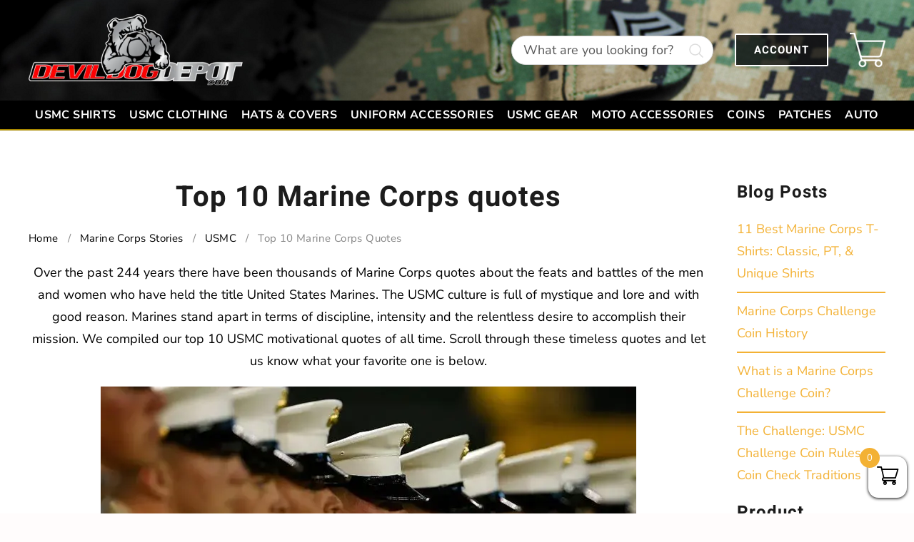

--- FILE ---
content_type: text/html; charset=UTF-8
request_url: https://www.devildogdepot.com/usmc/top-10-best-marine-corps-quotes/
body_size: 29029
content:
<!-- This page is cached by the Hummingbird Performance plugin v3.15.0 - https://wordpress.org/plugins/hummingbird-performance/. --><!DOCTYPE html>
<html lang="en-US">
    <head>
        <meta charset="UTF-8">
        <meta name="viewport" content="width=device-width, initial-scale=1">
        <link rel="icon" href="https://b2915052.smushcdn.com/2915052/wp-content/uploads/2025/08/favicon.png?lossy=1&strip=1&webp=1" sizes="any">
                <link rel="apple-touch-icon" href="https://b2915052.smushcdn.com/2915052/wp-content/uploads/2025/08/favicon.png?lossy=1&strip=1&webp=1">
                <title>Top 10 USMC and Marine Corps Quotes | Devil Dog Depot</title>
<meta name='robots' content='max-image-preview:large' />

<!-- Google Tag Manager for WordPress by gtm4wp.com -->
<script data-cfasync="false" data-pagespeed-no-defer>
	var gtm4wp_datalayer_name = "dataLayer";
	var dataLayer = dataLayer || [];
	const gtm4wp_use_sku_instead = false;
	const gtm4wp_currency = 'USD';
	const gtm4wp_product_per_impression = 10;
	const gtm4wp_clear_ecommerce = false;
	const gtm4wp_datalayer_max_timeout = 2000;
</script>
<!-- End Google Tag Manager for WordPress by gtm4wp.com --><link rel='dns-prefetch' href='//capi-automation.s3.us-east-2.amazonaws.com' />
<link rel='dns-prefetch' href='//b2915052.smushcdn.com' />
<link href='//hb.wpmucdn.com' rel='preconnect' />
<link rel="alternate" type="application/rss+xml" title="Devil Dog Depot &raquo; Feed" href="https://www.devildogdepot.com/feed/" />
<link rel="alternate" type="application/rss+xml" title="Devil Dog Depot &raquo; Comments Feed" href="https://www.devildogdepot.com/comments/feed/" />
<link rel="alternate" type="application/rss+xml" title="Devil Dog Depot &raquo; Top 10 Marine Corps Quotes Comments Feed" href="https://www.devildogdepot.com/usmc/top-10-best-marine-corps-quotes/feed/" />
		<style>
			.lazyload,
			.lazyloading {
				max-width: 100%;
			}
		</style>
		<script>
window._wpemojiSettings = {"baseUrl":"https:\/\/s.w.org\/images\/core\/emoji\/16.0.1\/72x72\/","ext":".png","svgUrl":"https:\/\/s.w.org\/images\/core\/emoji\/16.0.1\/svg\/","svgExt":".svg","source":{"concatemoji":"https:\/\/www.devildogdepot.com\/wp-includes\/js\/wp-emoji-release.min.js?ver=6.8.2"}};
/*! This file is auto-generated */
!function(s,n){var o,i,e;function c(e){try{var t={supportTests:e,timestamp:(new Date).valueOf()};sessionStorage.setItem(o,JSON.stringify(t))}catch(e){}}function p(e,t,n){e.clearRect(0,0,e.canvas.width,e.canvas.height),e.fillText(t,0,0);var t=new Uint32Array(e.getImageData(0,0,e.canvas.width,e.canvas.height).data),a=(e.clearRect(0,0,e.canvas.width,e.canvas.height),e.fillText(n,0,0),new Uint32Array(e.getImageData(0,0,e.canvas.width,e.canvas.height).data));return t.every(function(e,t){return e===a[t]})}function u(e,t){e.clearRect(0,0,e.canvas.width,e.canvas.height),e.fillText(t,0,0);for(var n=e.getImageData(16,16,1,1),a=0;a<n.data.length;a++)if(0!==n.data[a])return!1;return!0}function f(e,t,n,a){switch(t){case"flag":return n(e,"\ud83c\udff3\ufe0f\u200d\u26a7\ufe0f","\ud83c\udff3\ufe0f\u200b\u26a7\ufe0f")?!1:!n(e,"\ud83c\udde8\ud83c\uddf6","\ud83c\udde8\u200b\ud83c\uddf6")&&!n(e,"\ud83c\udff4\udb40\udc67\udb40\udc62\udb40\udc65\udb40\udc6e\udb40\udc67\udb40\udc7f","\ud83c\udff4\u200b\udb40\udc67\u200b\udb40\udc62\u200b\udb40\udc65\u200b\udb40\udc6e\u200b\udb40\udc67\u200b\udb40\udc7f");case"emoji":return!a(e,"\ud83e\udedf")}return!1}function g(e,t,n,a){var r="undefined"!=typeof WorkerGlobalScope&&self instanceof WorkerGlobalScope?new OffscreenCanvas(300,150):s.createElement("canvas"),o=r.getContext("2d",{willReadFrequently:!0}),i=(o.textBaseline="top",o.font="600 32px Arial",{});return e.forEach(function(e){i[e]=t(o,e,n,a)}),i}function t(e){var t=s.createElement("script");t.src=e,t.defer=!0,s.head.appendChild(t)}"undefined"!=typeof Promise&&(o="wpEmojiSettingsSupports",i=["flag","emoji"],n.supports={everything:!0,everythingExceptFlag:!0},e=new Promise(function(e){s.addEventListener("DOMContentLoaded",e,{once:!0})}),new Promise(function(t){var n=function(){try{var e=JSON.parse(sessionStorage.getItem(o));if("object"==typeof e&&"number"==typeof e.timestamp&&(new Date).valueOf()<e.timestamp+604800&&"object"==typeof e.supportTests)return e.supportTests}catch(e){}return null}();if(!n){if("undefined"!=typeof Worker&&"undefined"!=typeof OffscreenCanvas&&"undefined"!=typeof URL&&URL.createObjectURL&&"undefined"!=typeof Blob)try{var e="postMessage("+g.toString()+"("+[JSON.stringify(i),f.toString(),p.toString(),u.toString()].join(",")+"));",a=new Blob([e],{type:"text/javascript"}),r=new Worker(URL.createObjectURL(a),{name:"wpTestEmojiSupports"});return void(r.onmessage=function(e){c(n=e.data),r.terminate(),t(n)})}catch(e){}c(n=g(i,f,p,u))}t(n)}).then(function(e){for(var t in e)n.supports[t]=e[t],n.supports.everything=n.supports.everything&&n.supports[t],"flag"!==t&&(n.supports.everythingExceptFlag=n.supports.everythingExceptFlag&&n.supports[t]);n.supports.everythingExceptFlag=n.supports.everythingExceptFlag&&!n.supports.flag,n.DOMReady=!1,n.readyCallback=function(){n.DOMReady=!0}}).then(function(){return e}).then(function(){var e;n.supports.everything||(n.readyCallback(),(e=n.source||{}).concatemoji?t(e.concatemoji):e.wpemoji&&e.twemoji&&(t(e.twemoji),t(e.wpemoji)))}))}((window,document),window._wpemojiSettings);
</script>
<style id='wp-emoji-styles-inline-css'>

	img.wp-smiley, img.emoji {
		display: inline !important;
		border: none !important;
		box-shadow: none !important;
		height: 1em !important;
		width: 1em !important;
		margin: 0 0.07em !important;
		vertical-align: -0.1em !important;
		background: none !important;
		padding: 0 !important;
	}
</style>
<link rel='stylesheet' id='wp-block-library-css' href='https://www.devildogdepot.com/wp-includes/css/dist/block-library/style.min.css?ver=6.8.2' media='all' />
<style id='classic-theme-styles-inline-css'>
/*! This file is auto-generated */
.wp-block-button__link{color:#fff;background-color:#32373c;border-radius:9999px;box-shadow:none;text-decoration:none;padding:calc(.667em + 2px) calc(1.333em + 2px);font-size:1.125em}.wp-block-file__button{background:#32373c;color:#fff;text-decoration:none}
</style>
<style id='global-styles-inline-css'>
:root{--wp--preset--aspect-ratio--square: 1;--wp--preset--aspect-ratio--4-3: 4/3;--wp--preset--aspect-ratio--3-4: 3/4;--wp--preset--aspect-ratio--3-2: 3/2;--wp--preset--aspect-ratio--2-3: 2/3;--wp--preset--aspect-ratio--16-9: 16/9;--wp--preset--aspect-ratio--9-16: 9/16;--wp--preset--color--black: #000000;--wp--preset--color--cyan-bluish-gray: #abb8c3;--wp--preset--color--white: #ffffff;--wp--preset--color--pale-pink: #f78da7;--wp--preset--color--vivid-red: #cf2e2e;--wp--preset--color--luminous-vivid-orange: #ff6900;--wp--preset--color--luminous-vivid-amber: #fcb900;--wp--preset--color--light-green-cyan: #7bdcb5;--wp--preset--color--vivid-green-cyan: #00d084;--wp--preset--color--pale-cyan-blue: #8ed1fc;--wp--preset--color--vivid-cyan-blue: #0693e3;--wp--preset--color--vivid-purple: #9b51e0;--wp--preset--gradient--vivid-cyan-blue-to-vivid-purple: linear-gradient(135deg,rgba(6,147,227,1) 0%,rgb(155,81,224) 100%);--wp--preset--gradient--light-green-cyan-to-vivid-green-cyan: linear-gradient(135deg,rgb(122,220,180) 0%,rgb(0,208,130) 100%);--wp--preset--gradient--luminous-vivid-amber-to-luminous-vivid-orange: linear-gradient(135deg,rgba(252,185,0,1) 0%,rgba(255,105,0,1) 100%);--wp--preset--gradient--luminous-vivid-orange-to-vivid-red: linear-gradient(135deg,rgba(255,105,0,1) 0%,rgb(207,46,46) 100%);--wp--preset--gradient--very-light-gray-to-cyan-bluish-gray: linear-gradient(135deg,rgb(238,238,238) 0%,rgb(169,184,195) 100%);--wp--preset--gradient--cool-to-warm-spectrum: linear-gradient(135deg,rgb(74,234,220) 0%,rgb(151,120,209) 20%,rgb(207,42,186) 40%,rgb(238,44,130) 60%,rgb(251,105,98) 80%,rgb(254,248,76) 100%);--wp--preset--gradient--blush-light-purple: linear-gradient(135deg,rgb(255,206,236) 0%,rgb(152,150,240) 100%);--wp--preset--gradient--blush-bordeaux: linear-gradient(135deg,rgb(254,205,165) 0%,rgb(254,45,45) 50%,rgb(107,0,62) 100%);--wp--preset--gradient--luminous-dusk: linear-gradient(135deg,rgb(255,203,112) 0%,rgb(199,81,192) 50%,rgb(65,88,208) 100%);--wp--preset--gradient--pale-ocean: linear-gradient(135deg,rgb(255,245,203) 0%,rgb(182,227,212) 50%,rgb(51,167,181) 100%);--wp--preset--gradient--electric-grass: linear-gradient(135deg,rgb(202,248,128) 0%,rgb(113,206,126) 100%);--wp--preset--gradient--midnight: linear-gradient(135deg,rgb(2,3,129) 0%,rgb(40,116,252) 100%);--wp--preset--font-size--small: 13px;--wp--preset--font-size--medium: 20px;--wp--preset--font-size--large: 36px;--wp--preset--font-size--x-large: 42px;--wp--preset--spacing--20: 0.44rem;--wp--preset--spacing--30: 0.67rem;--wp--preset--spacing--40: 1rem;--wp--preset--spacing--50: 1.5rem;--wp--preset--spacing--60: 2.25rem;--wp--preset--spacing--70: 3.38rem;--wp--preset--spacing--80: 5.06rem;--wp--preset--shadow--natural: 6px 6px 9px rgba(0, 0, 0, 0.2);--wp--preset--shadow--deep: 12px 12px 50px rgba(0, 0, 0, 0.4);--wp--preset--shadow--sharp: 6px 6px 0px rgba(0, 0, 0, 0.2);--wp--preset--shadow--outlined: 6px 6px 0px -3px rgba(255, 255, 255, 1), 6px 6px rgba(0, 0, 0, 1);--wp--preset--shadow--crisp: 6px 6px 0px rgba(0, 0, 0, 1);}:where(.is-layout-flex){gap: 0.5em;}:where(.is-layout-grid){gap: 0.5em;}body .is-layout-flex{display: flex;}.is-layout-flex{flex-wrap: wrap;align-items: center;}.is-layout-flex > :is(*, div){margin: 0;}body .is-layout-grid{display: grid;}.is-layout-grid > :is(*, div){margin: 0;}:where(.wp-block-columns.is-layout-flex){gap: 2em;}:where(.wp-block-columns.is-layout-grid){gap: 2em;}:where(.wp-block-post-template.is-layout-flex){gap: 1.25em;}:where(.wp-block-post-template.is-layout-grid){gap: 1.25em;}.has-black-color{color: var(--wp--preset--color--black) !important;}.has-cyan-bluish-gray-color{color: var(--wp--preset--color--cyan-bluish-gray) !important;}.has-white-color{color: var(--wp--preset--color--white) !important;}.has-pale-pink-color{color: var(--wp--preset--color--pale-pink) !important;}.has-vivid-red-color{color: var(--wp--preset--color--vivid-red) !important;}.has-luminous-vivid-orange-color{color: var(--wp--preset--color--luminous-vivid-orange) !important;}.has-luminous-vivid-amber-color{color: var(--wp--preset--color--luminous-vivid-amber) !important;}.has-light-green-cyan-color{color: var(--wp--preset--color--light-green-cyan) !important;}.has-vivid-green-cyan-color{color: var(--wp--preset--color--vivid-green-cyan) !important;}.has-pale-cyan-blue-color{color: var(--wp--preset--color--pale-cyan-blue) !important;}.has-vivid-cyan-blue-color{color: var(--wp--preset--color--vivid-cyan-blue) !important;}.has-vivid-purple-color{color: var(--wp--preset--color--vivid-purple) !important;}.has-black-background-color{background-color: var(--wp--preset--color--black) !important;}.has-cyan-bluish-gray-background-color{background-color: var(--wp--preset--color--cyan-bluish-gray) !important;}.has-white-background-color{background-color: var(--wp--preset--color--white) !important;}.has-pale-pink-background-color{background-color: var(--wp--preset--color--pale-pink) !important;}.has-vivid-red-background-color{background-color: var(--wp--preset--color--vivid-red) !important;}.has-luminous-vivid-orange-background-color{background-color: var(--wp--preset--color--luminous-vivid-orange) !important;}.has-luminous-vivid-amber-background-color{background-color: var(--wp--preset--color--luminous-vivid-amber) !important;}.has-light-green-cyan-background-color{background-color: var(--wp--preset--color--light-green-cyan) !important;}.has-vivid-green-cyan-background-color{background-color: var(--wp--preset--color--vivid-green-cyan) !important;}.has-pale-cyan-blue-background-color{background-color: var(--wp--preset--color--pale-cyan-blue) !important;}.has-vivid-cyan-blue-background-color{background-color: var(--wp--preset--color--vivid-cyan-blue) !important;}.has-vivid-purple-background-color{background-color: var(--wp--preset--color--vivid-purple) !important;}.has-black-border-color{border-color: var(--wp--preset--color--black) !important;}.has-cyan-bluish-gray-border-color{border-color: var(--wp--preset--color--cyan-bluish-gray) !important;}.has-white-border-color{border-color: var(--wp--preset--color--white) !important;}.has-pale-pink-border-color{border-color: var(--wp--preset--color--pale-pink) !important;}.has-vivid-red-border-color{border-color: var(--wp--preset--color--vivid-red) !important;}.has-luminous-vivid-orange-border-color{border-color: var(--wp--preset--color--luminous-vivid-orange) !important;}.has-luminous-vivid-amber-border-color{border-color: var(--wp--preset--color--luminous-vivid-amber) !important;}.has-light-green-cyan-border-color{border-color: var(--wp--preset--color--light-green-cyan) !important;}.has-vivid-green-cyan-border-color{border-color: var(--wp--preset--color--vivid-green-cyan) !important;}.has-pale-cyan-blue-border-color{border-color: var(--wp--preset--color--pale-cyan-blue) !important;}.has-vivid-cyan-blue-border-color{border-color: var(--wp--preset--color--vivid-cyan-blue) !important;}.has-vivid-purple-border-color{border-color: var(--wp--preset--color--vivid-purple) !important;}.has-vivid-cyan-blue-to-vivid-purple-gradient-background{background: var(--wp--preset--gradient--vivid-cyan-blue-to-vivid-purple) !important;}.has-light-green-cyan-to-vivid-green-cyan-gradient-background{background: var(--wp--preset--gradient--light-green-cyan-to-vivid-green-cyan) !important;}.has-luminous-vivid-amber-to-luminous-vivid-orange-gradient-background{background: var(--wp--preset--gradient--luminous-vivid-amber-to-luminous-vivid-orange) !important;}.has-luminous-vivid-orange-to-vivid-red-gradient-background{background: var(--wp--preset--gradient--luminous-vivid-orange-to-vivid-red) !important;}.has-very-light-gray-to-cyan-bluish-gray-gradient-background{background: var(--wp--preset--gradient--very-light-gray-to-cyan-bluish-gray) !important;}.has-cool-to-warm-spectrum-gradient-background{background: var(--wp--preset--gradient--cool-to-warm-spectrum) !important;}.has-blush-light-purple-gradient-background{background: var(--wp--preset--gradient--blush-light-purple) !important;}.has-blush-bordeaux-gradient-background{background: var(--wp--preset--gradient--blush-bordeaux) !important;}.has-luminous-dusk-gradient-background{background: var(--wp--preset--gradient--luminous-dusk) !important;}.has-pale-ocean-gradient-background{background: var(--wp--preset--gradient--pale-ocean) !important;}.has-electric-grass-gradient-background{background: var(--wp--preset--gradient--electric-grass) !important;}.has-midnight-gradient-background{background: var(--wp--preset--gradient--midnight) !important;}.has-small-font-size{font-size: var(--wp--preset--font-size--small) !important;}.has-medium-font-size{font-size: var(--wp--preset--font-size--medium) !important;}.has-large-font-size{font-size: var(--wp--preset--font-size--large) !important;}.has-x-large-font-size{font-size: var(--wp--preset--font-size--x-large) !important;}
:where(.wp-block-post-template.is-layout-flex){gap: 1.25em;}:where(.wp-block-post-template.is-layout-grid){gap: 1.25em;}
:where(.wp-block-columns.is-layout-flex){gap: 2em;}:where(.wp-block-columns.is-layout-grid){gap: 2em;}
:root :where(.wp-block-pullquote){font-size: 1.5em;line-height: 1.6;}
</style>
<style id='woocommerce-inline-inline-css'>
.woocommerce form .form-row .required { visibility: visible; }
</style>
<link rel='stylesheet' id='wc-bis-css-css' href='https://www.devildogdepot.com/wp-content/plugins/woocommerce-back-in-stock-notifications/assets/css/frontend/woocommerce.css?ver=3.3.1' media='all' />
<link rel='stylesheet' id='woo-variation-swatches-css' href='https://www.devildogdepot.com/wp-content/plugins/woo-variation-swatches/assets/css/frontend.min.css?ver=1761847361' media='all' />
<style id='woo-variation-swatches-inline-css'>
:root {
--wvs-tick:url("data:image/svg+xml;utf8,%3Csvg filter='drop-shadow(0px 0px 2px rgb(0 0 0 / .8))' xmlns='http://www.w3.org/2000/svg'  viewBox='0 0 30 30'%3E%3Cpath fill='none' stroke='%23ffffff' stroke-linecap='round' stroke-linejoin='round' stroke-width='4' d='M4 16L11 23 27 7'/%3E%3C/svg%3E");

--wvs-cross:url("data:image/svg+xml;utf8,%3Csvg filter='drop-shadow(0px 0px 5px rgb(255 255 255 / .6))' xmlns='http://www.w3.org/2000/svg' width='72px' height='72px' viewBox='0 0 24 24'%3E%3Cpath fill='none' stroke='%23000000' stroke-linecap='round' stroke-width='0.6' d='M5 5L19 19M19 5L5 19'/%3E%3C/svg%3E");
--wvs-single-product-item-width:30px;
--wvs-single-product-item-height:30px;
--wvs-single-product-item-font-size:16px}
</style>
<link rel='stylesheet' id='brands-styles-css' href='https://www.devildogdepot.com/wp-content/plugins/woocommerce/assets/css/brands.css?ver=10.3.7' media='all' />
<link rel='stylesheet' id='xoo-wsc-fonts-css' href='https://www.devildogdepot.com/wp-content/plugins/woocommerce-side-cart-premium/assets/css/xoo-wsc-fonts.css?ver=3.1' media='all' />
<link rel='stylesheet' id='xoo-wsc-style-css' href='https://www.devildogdepot.com/wp-content/plugins/woocommerce-side-cart-premium/assets/css/xoo-wsc-style.css?ver=3.1' media='all' />
<style id='xoo-wsc-style-inline-css'>

.xoo-wsc-sp-left-col img{
	max-width: 80px;
}

.xoo-wsc-sp-right-col{
	font-size: 14px;
}

.xoo-wsc-sp-container{
	background-color: #eee;
}


 

.xoo-wsc-footer{
	background-color: #ffffff;
	color: #000000;
	padding: 10px 20px;
}

.xoo-wsc-footer, .xoo-wsc-footer a, .xoo-wsc-footer .amount{
	font-size: 18px;
}

.xoo-wsc-ft-buttons-cont{
	grid-template-columns: auto;
}

.xoo-wsc-basket{
	bottom: 12px;
	right: 0px;
	background-color: #ffffff;
	color: #000000;
	box-shadow: 0 1px 4px 0;
	border-radius: 14px}

.xoo-wsc-bki{
	font-size: 30px}

.xoo-wsc-items-count{
	top: -12px;
	left: -12px;
}

.xoo-wsc-items-count, .xoo-wsc-sc-count{
	background-color: #f3b134;
	color: #ffffff;
}

.xoo-wsc-container, .xoo-wsc-slider{
	max-width: 320px;
	right: -320px;
	top: 0;bottom: 0;
	bottom: 0;
	font-family: }


.xoo-wsc-cart-active .xoo-wsc-container, .xoo-wsc-slider-active .xoo-wsc-slider{
	right: 0;
}


.xoo-wsc-cart-active .xoo-wsc-basket{
	right: 320px;
}

.xoo-wsc-slider{
	right: -320px;
}

span.xoo-wsch-close {
    font-size: 16px;
    right: 10px;
}

.xoo-wsch-top{
	justify-content: center;
}

.xoo-wsch-text{
	font-size: 20px;
}

.xoo-wsc-header{
	color: #0a0a0a;
	background-color: ;
}

.xoo-wsc-sb-bar > span{
	background-color: #ff0101;
}

.xoo-wsc-body{
	background-color: #ffffff;
}

.xoo-wsc-body, .xoo-wsc-body span.amount, .xoo-wsc-body a{
	font-size: 16px;
	color: #000000;
}

.xoo-wsc-product{
	padding: 20px 15px;
}

.xoo-wsc-img-col{
	width: 30%;
}
.xoo-wsc-sum-col{
	width: 70%;
}

.xoo-wsc-sum-col{
	justify-content: center;
}

/***** Quantity *****/

.xoo-wsc-qty-box{
	max-width: 75px;
}

.xoo-wsc-qty-box.xoo-wsc-qtb-square{
	border-color: #000000;
}

input[type="number"].xoo-wsc-qty{
	border-color: #000000;
	background-color: #ffffff;
	color: #000000;
	height: 28px;
	line-height: 28px;
}

input[type="number"].xoo-wsc-qty, .xoo-wsc-qtb-square{
	border-width: 1px;
	border-style: solid;
}
.xoo-wsc-chng{
	background-color: #ffffff;
	color: #000000;
}
</style>
<link rel='stylesheet' id='parent-style-css' href='https://www.devildogdepot.com/wp-content/themes/yootheme/style.css?ver=6.8.2' media='all' />
<link rel='stylesheet' id='child-style-css' href='https://www.devildogdepot.com/wp-content/themes/yootheme-child/custom.css?ver=6.8.2' media='all' />
<link href="https://www.devildogdepot.com/wp-content/themes/yootheme-child/css/theme.1.css?ver=1766361613" rel="stylesheet">
<link href="https://www.devildogdepot.com/wp-content/themes/yootheme/css/theme.update.css?ver=4.5.20" rel="stylesheet">
<link href="https://www.devildogdepot.com/wp-content/themes/yootheme-child/css/custom.css?ver=4.5.20" rel="stylesheet">
<script src="https://www.devildogdepot.com/wp-includes/js/jquery/jquery.min.js?ver=3.7.1" id="jquery-core-js"></script>
<script src="https://www.devildogdepot.com/wp-includes/js/jquery/jquery-migrate.min.js?ver=3.4.1" id="jquery-migrate-js"></script>
<script id="print-invoices-packing-slip-labels-for-woocommerce_public-js-extra">
var wf_pklist_params_public = {"show_document_preview":"No","document_access_type":"logged_in","is_user_logged_in":"","msgs":{"invoice_number_prompt_free_order":"\u2018Generate invoice for free orders\u2019 is disabled in Invoice settings > Advanced. You are attempting to generate invoice for this free order. Proceed?","creditnote_number_prompt":"Refund in this order seems not having credit number yet. Do you want to manually generate one ?","invoice_number_prompt_no_from_addr":"Please fill the `from address` in the plugin's general settings.","invoice_title_prompt":"Invoice","invoice_number_prompt":"number has not been generated yet. Do you want to manually generate one ?","pop_dont_show_again":false,"request_error":"Request error.","error_loading_data":"Error loading data.","min_value_error":"minimum value should be","generating_document_text":"Generating document...","new_tab_open_error":"Failed to open new tab. Please check your browser settings."}};
</script>
<script src="https://www.devildogdepot.com/wp-content/plugins/print-invoices-packing-slip-labels-for-woocommerce/public/js/wf-woocommerce-packing-list-public.js?ver=4.8.0" id="print-invoices-packing-slip-labels-for-woocommerce_public-js"></script>
<script src="https://www.devildogdepot.com/wp-content/plugins/woocommerce/assets/js/jquery-blockui/jquery.blockUI.min.js?ver=2.7.0-wc.10.3.7" id="wc-jquery-blockui-js" data-wp-strategy="defer"></script>
<script id="wc-add-to-cart-js-extra">
var wc_add_to_cart_params = {"ajax_url":"\/wp-admin\/admin-ajax.php","wc_ajax_url":"\/?wc-ajax=%%endpoint%%","i18n_view_cart":"View cart","cart_url":"https:\/\/www.devildogdepot.com\/cart\/","is_cart":"","cart_redirect_after_add":"no"};
</script>
<script src="https://www.devildogdepot.com/wp-content/plugins/woocommerce/assets/js/frontend/add-to-cart.min.js?ver=10.3.7" id="wc-add-to-cart-js" defer data-wp-strategy="defer"></script>
<script src="https://www.devildogdepot.com/wp-content/plugins/woocommerce/assets/js/js-cookie/js.cookie.min.js?ver=2.1.4-wc.10.3.7" id="wc-js-cookie-js" defer data-wp-strategy="defer"></script>
<script id="woocommerce-js-extra">
var woocommerce_params = {"ajax_url":"\/wp-admin\/admin-ajax.php","wc_ajax_url":"\/?wc-ajax=%%endpoint%%","i18n_password_show":"Show password","i18n_password_hide":"Hide password"};
</script>
<script src="https://www.devildogdepot.com/wp-content/plugins/woocommerce/assets/js/frontend/woocommerce.min.js?ver=10.3.7" id="woocommerce-js" defer data-wp-strategy="defer"></script>
<script id="beehive-gtm-frontend-header-js-after">
var dataLayer = [{"post_type":"post","post_author_name":"admin","post_categories":["usmc"],"post_tags":["best-marine-sayings","best-usmc-quotes","devil-dog-quotes","marine-corps-quotes","top-10-marine-quotes"]}];
(function(w,d,s,l,i){w[l]=w[l]||[];w[l].push({'gtm.start':
			new Date().getTime(),event:'gtm.js'});var f=d.getElementsByTagName(s)[0],
			j=d.createElement(s),dl=l!='dataLayer'?'&l='+l:'';j.async=true;j.src=
			'https://www.googletagmanager.com/gtm.js?id='+i+dl;f.parentNode.insertBefore(j,f);
			})(window,document,'script','dataLayer','GTM-TZ7VHB4');
</script>
<link rel="https://api.w.org/" href="https://www.devildogdepot.com/wp-json/" /><link rel="alternate" title="JSON" type="application/json" href="https://www.devildogdepot.com/wp-json/wp/v2/posts/36075" /><link rel="EditURI" type="application/rsd+xml" title="RSD" href="https://www.devildogdepot.com/xmlrpc.php?rsd" />
<meta name="generator" content="WordPress 6.8.2" />
<meta name="generator" content="WooCommerce 10.3.7" />
<link rel='shortlink' href='https://www.devildogdepot.com/?p=36075' />
<link rel="alternate" title="oEmbed (JSON)" type="application/json+oembed" href="https://www.devildogdepot.com/wp-json/oembed/1.0/embed?url=https%3A%2F%2Fwww.devildogdepot.com%2Fusmc%2Ftop-10-best-marine-corps-quotes%2F" />
<link rel="alternate" title="oEmbed (XML)" type="text/xml+oembed" href="https://www.devildogdepot.com/wp-json/oembed/1.0/embed?url=https%3A%2F%2Fwww.devildogdepot.com%2Fusmc%2Ftop-10-best-marine-corps-quotes%2F&#038;format=xml" />

<!-- Google Tag Manager for WordPress by gtm4wp.com -->
<!-- GTM Container placement set to automatic -->
<script data-cfasync="false" data-pagespeed-no-defer>
	var dataLayer_content = {"pagePostType":"post","pagePostType2":"single-post","pageCategory":["usmc"],"pageAttributes":["best-marine-sayings","best-usmc-quotes","devil-dog-quotes","marine-corps-quotes","top-10-marine-quotes"],"pagePostAuthor":"admin","cartContent":{"totals":{"applied_coupons":[],"discount_total":0,"subtotal":0,"total":0},"items":[]}};
	dataLayer.push( dataLayer_content );
</script>
<script data-cfasync="false" data-pagespeed-no-defer>
(function(w,d,s,l,i){w[l]=w[l]||[];w[l].push({'gtm.start':
new Date().getTime(),event:'gtm.js'});var f=d.getElementsByTagName(s)[0],
j=d.createElement(s),dl=l!='dataLayer'?'&l='+l:'';j.async=true;j.src=
'//www.googletagmanager.com/gtm.js?id='+i+dl;f.parentNode.insertBefore(j,f);
})(window,document,'script','dataLayer','GTM-TZ7VHB4');
</script>
<!-- End Google Tag Manager for WordPress by gtm4wp.com -->		<script>
			document.documentElement.className = document.documentElement.className.replace('no-js', 'js');
		</script>
				<style>
			.no-js img.lazyload {
				display: none;
			}

			figure.wp-block-image img.lazyloading {
				min-width: 150px;
			}

			.lazyload,
			.lazyloading {
				--smush-placeholder-width: 100px;
				--smush-placeholder-aspect-ratio: 1/1;
				width: var(--smush-image-width, var(--smush-placeholder-width)) !important;
				aspect-ratio: var(--smush-image-aspect-ratio, var(--smush-placeholder-aspect-ratio)) !important;
			}

						.lazyload, .lazyloading {
				opacity: 0;
			}

			.lazyloaded {
				opacity: 1;
				transition: opacity 400ms;
				transition-delay: 0ms;
			}

					</style>
			<noscript><style>.woocommerce-product-gallery{ opacity: 1 !important; }</style></noscript>
						<!-- Google Analytics tracking code output by Beehive Analytics Pro -->
						<script async src="https://www.googletagmanager.com/gtag/js?id=G-PJ8KRT1KDT&l=beehiveDataLayer"></script>
		<script>
						window.beehiveDataLayer = window.beehiveDataLayer || [];
			function beehive_ga() {beehiveDataLayer.push(arguments);}
			beehive_ga('js', new Date())
						beehive_ga('config', 'G-PJ8KRT1KDT', {
				'anonymize_ip': false,
				'allow_google_signals': false,
			})
					</script>
		<style>.recentcomments a{display:inline !important;padding:0 !important;margin:0 !important;}</style><!-- SEO meta tags powered by SmartCrawl https://wpmudev.com/project/smartcrawl-wordpress-seo/ -->
<link rel="canonical" href="https://www.devildogdepot.com/usmc/top-10-best-marine-corps-quotes/" />
<meta name="description" content="Best 10 Marine Corps quotes. See the top 10 USMC quotes from celebrities and VIP&#039;s. Be inspired by the US Marines and their leaders." />
<script type="application/ld+json">{"@context":"https:\/\/schema.org","@graph":[{"@type":"Organization","@id":"https:\/\/www.devildogdepot.com\/#schema-publishing-organization","url":"https:\/\/www.devildogdepot.com","name":"Devil Dog Depot"},{"@type":"WebSite","@id":"https:\/\/www.devildogdepot.com\/#schema-website","url":"https:\/\/www.devildogdepot.com","name":"Devil Dog Depot","encoding":"UTF-8","potentialAction":{"@type":"SearchAction","target":"https:\/\/www.devildogdepot.com\/search\/{search_term_string}\/","query-input":"required name=search_term_string"}},{"@type":"BreadcrumbList","@id":"https:\/\/www.devildogdepot.com\/usmc\/top-10-best-marine-corps-quotes?page&name=top-10-best-marine-corps-quotes&category_name=usmc\/#breadcrumb","itemListElement":[{"@type":"ListItem","position":1,"name":"Home","item":"https:\/\/www.devildogdepot.com"},{"@type":"ListItem","position":2,"name":"Marine Corps Stories","item":"https:\/\/www.devildogdepot.com\/marine-corps-stories\/"},{"@type":"ListItem","position":3,"name":"USMC","item":"https:\/\/www.devildogdepot.com\/category\/usmc\/"},{"@type":"ListItem","position":4,"name":"Top 10 Marine Corps Quotes"}]},{"@type":"Person","@id":"https:\/\/www.devildogdepot.com\/author\/admin\/#schema-author","name":"Daniel Rullamas","url":"https:\/\/www.devildogdepot.com\/author\/admin\/"},{"@type":"WebPage","@id":"https:\/\/www.devildogdepot.com\/usmc\/top-10-best-marine-corps-quotes\/#schema-webpage","isPartOf":{"@id":"https:\/\/www.devildogdepot.com\/#schema-website"},"publisher":{"@id":"https:\/\/www.devildogdepot.com\/#schema-publishing-organization"},"url":"https:\/\/www.devildogdepot.com\/usmc\/top-10-best-marine-corps-quotes\/"},{"@type":"Article","mainEntityOfPage":{"@id":"https:\/\/www.devildogdepot.com\/usmc\/top-10-best-marine-corps-quotes\/#schema-webpage"},"author":{"@id":"https:\/\/www.devildogdepot.com\/author\/admin\/#schema-author"},"publisher":{"@id":"https:\/\/www.devildogdepot.com\/#schema-publishing-organization"},"dateModified":"2023-04-19T11:08:50","datePublished":"2023-02-27T06:55:45","headline":"Top 10 USMC and Marine Corps Quotes | Devil Dog Depot","description":"Best 10 Marine Corps quotes. See the top 10 USMC quotes from celebrities and VIP's. Be inspired by the US Marines and their leaders.","name":"Top 10 Marine Corps Quotes","image":{"@type":"ImageObject","@id":"https:\/\/www.devildogdepot.com\/usmc\/top-10-best-marine-corps-quotes\/#schema-article-image","url":"https:\/\/www.devildogdepot.com\/wp-content\/uploads\/2023\/02\/us-marines-in-line.jpg","height":562,"width":750},"thumbnailUrl":"https:\/\/www.devildogdepot.com\/wp-content\/uploads\/2023\/02\/us-marines-in-line.jpg"}]}</script>
<meta property="og:type" content="article" />
<meta property="og:url" content="https://www.devildogdepot.com/usmc/top-10-best-marine-corps-quotes/" />
<meta property="og:title" content="Top 10 USMC and Marine Corps Quotes | Devil Dog Depot" />
<meta property="og:description" content="Best 10 Marine Corps quotes. See the top 10 USMC quotes from celebrities and VIP&#039;s. Be inspired by the US Marines and their leaders." />
<meta property="og:image" content="https://www.devildogdepot.com/wp-content/uploads/2023/02/us-marines-in-line.jpg" />
<meta property="og:image:width" content="750" />
<meta property="og:image:height" content="562" />
<meta property="article:published_time" content="2023-02-27T06:55:45" />
<meta property="article:author" content="admin" />
<meta name="twitter:card" content="summary_large_image" />
<meta name="twitter:title" content="Top 10 USMC and Marine Corps Quotes | Devil Dog Depot" />
<meta name="twitter:description" content="Best 10 Marine Corps quotes. See the top 10 USMC quotes from celebrities and VIP&#039;s. Be inspired by the US Marines and their leaders." />
<meta name="twitter:image" content="https://www.devildogdepot.com/wp-content/uploads/2023/02/us-marines-in-line.jpg" />
<!-- /SEO -->
			<script  type="text/javascript">
				!function(f,b,e,v,n,t,s){if(f.fbq)return;n=f.fbq=function(){n.callMethod?
					n.callMethod.apply(n,arguments):n.queue.push(arguments)};if(!f._fbq)f._fbq=n;
					n.push=n;n.loaded=!0;n.version='2.0';n.queue=[];t=b.createElement(e);t.async=!0;
					t.src=v;s=b.getElementsByTagName(e)[0];s.parentNode.insertBefore(t,s)}(window,
					document,'script','https://connect.facebook.net/en_US/fbevents.js');
			</script>
			<!-- WooCommerce Facebook Integration Begin -->
			<script  type="text/javascript">

				fbq('init', '464120550798404', {}, {
    "agent": "woocommerce_6-10.3.7-3.5.12"
});

				document.addEventListener( 'DOMContentLoaded', function() {
					// Insert placeholder for events injected when a product is added to the cart through AJAX.
					document.body.insertAdjacentHTML( 'beforeend', '<div class=\"wc-facebook-pixel-event-placeholder\"></div>' );
				}, false );

			</script>
			<!-- WooCommerce Facebook Integration End -->
			<script src="https://www.devildogdepot.com/wp-content/themes/yootheme/vendor/assets/uikit/dist/js/uikit.min.js?ver=4.5.20"></script>
<script src="https://www.devildogdepot.com/wp-content/themes/yootheme/vendor/assets/uikit/dist/js/uikit-icons-tech-space.min.js?ver=4.5.20"></script>
<script src="https://www.devildogdepot.com/wp-content/themes/yootheme/js/theme.js?ver=4.5.20"></script>
<script>window.yootheme ||= {}; var $theme = yootheme.theme = {"i18n":{"close":{"label":"Close","0":"yootheme"},"totop":{"label":"Back to top","0":"yootheme"},"marker":{"label":"Open","0":"yootheme"},"navbarToggleIcon":{"label":"Open menu","0":"yootheme"},"paginationPrevious":{"label":"Previous page","0":"yootheme"},"paginationNext":{"label":"Next page","0":"yootheme"},"searchIcon":{"toggle":"Open Search","submit":"Submit Search"},"slider":{"next":"Next slide","previous":"Previous slide","slideX":"Slide %s","slideLabel":"%s of %s"},"slideshow":{"next":"Next slide","previous":"Previous slide","slideX":"Slide %s","slideLabel":"%s of %s"},"lightboxPanel":{"next":"Next slide","previous":"Previous slide","slideLabel":"%s of %s","close":"Close"}}};</script>
<script>document.addEventListener("click", async (e) => {
  const btn = e.target.closest(".copy-code-btn");
  if (!btn) return;

  const code = btn.getAttribute("data-code") || btn.textContent.trim();
  const msg = btn.parentElement.querySelector(".copy-code-msg");

  try {
    await navigator.clipboard.writeText(code);
    if (msg) msg.textContent = "Copied!";
  } catch (err) {
    const ta = document.createElement("textarea");
    ta.value = code;
    ta.style.position = "fixed";
    ta.style.left = "-9999px";
    document.body.appendChild(ta);
    ta.select();
    document.execCommand("copy");
    document.body.removeChild(ta);
    if (msg) msg.textContent = "Copied!";
  }

  setTimeout(() => { if (msg) msg.textContent = ""; }, 1500);
});</script><link rel="icon" href="https://b2915052.smushcdn.com/2915052/wp-content/uploads/2025/08/cropped-favicon-32x32.png?lossy=1&strip=1&webp=1" sizes="32x32" />
<link rel="icon" href="https://b2915052.smushcdn.com/2915052/wp-content/uploads/2025/08/cropped-favicon-192x192.png?lossy=1&strip=1&webp=1" sizes="192x192" />
<link rel="apple-touch-icon" href="https://b2915052.smushcdn.com/2915052/wp-content/uploads/2025/08/cropped-favicon-180x180.png?lossy=1&strip=1&webp=1" />
<meta name="msapplication-TileImage" content="https://www.devildogdepot.com/wp-content/uploads/2025/08/cropped-favicon-270x270.png" />
		<style id="wp-custom-css">
			.uk-navbar-nav{
	text-align:center;
}/*Font color */
#yith_woocommerce_ajax_search-3{
	color: black;
}
/*Bit banging register page*/
.page-id-36449 #customer_login > div.u-column1.col-1{
	display:none;
}

.page-id-36449 #customer_login > div.u-column2.col-2{
	width: 100%;
	padding-left: 0px;
	padding-top: 0px;
}

.page-id-36449 #customer_login > div.u-column2.col-2 > h2{
	display: none;
}

/*#mailchimp_woocommerce_newsletter{
	border: 1px solid black;
	border-radius: 1px;
	margin: 3px 3px 3px 4px;
	width: 13px !important;
	height: 13px;
}*/
.page-id-36449 .woocommerce input[type=checkbox]:checked
{
	  background-color: initial;
    cursor: default;
    appearance: auto;
    box-sizing: border-box;
    margin: 3px 3px 3px 4px !important;
    padding: initial;
    border: initial;
}

.page-id-36449 #reg_email{
	border: 2px solid black;
}

.page-id-36449 #reg_password{
	border: 2px solid black;
}

.page-id-36449 #customer_login{
	padding-top: 40px;
	max-width: 340px;
	margin: auto;
}

.page-id-36449 #customer_login > div.u-column2.col-2 > form > p:nth-child(2) > span > span
{
	display: none;
}
/*Login Page styling*/
body > div.tm-page > div:nth-child(3) > div > div > div > div > form > strong > p.lost_password{
	margin-bottom: 0;
}

/*Fix link colors site wide*/
a{
	color: #f3b134;
}

/*Login Styling*/
#tm-main > div > div > div > div > div > form > strong > p.form-row.form-row-first
{
	width: 100%;
}

#tm-main > div > div > div > div > div > form > strong > p.form-row.form-row-last
{
	width: 100%;
}

#username{
	width: 100%;
	background: #f8f8f8;
	height: 46px;
	padding: 0 10px;
}

#password{
	width: 100%;
	background: #f8f8f8;
	height: 46px;
	padding: 0 10px;
}
#tm-main > div > div > div > div > div > form > strong > p:nth-child(4)
{
	display: grid;
}

#tm-main > div > div > div > div > div > form > strong > p:nth-child(4) > button{
	background-color: #f3b134;
	color: #000;
	width: 100px;
	font-size: 15px;
	font-weight: 600;
	line-height: 42px;
}

/*register styling*/


#reg_email{
	width: 100%;
	background: #f8f8f8;
	height: 46px;
	padding: 0 10px;
}
#reg_password{
	width: 100%;
	background: #f8f8f8;
	height: 46px;
	padding: 0 10px;
}
body > div.tm-page > div.uk-section-default.uk-section > div.uk-container > div > div > div > div.clear > strong > p > button{
	background-color: #f3b134;
	color: #000;
	width: 100px;
	font-size: 15px;
	font-weight: 600;
	line-height: 42px;
}
/*Button styling "Choose File" Post form.*/
.forminator-button-upload{
	background-color: #f3b134 !important;
}
/*Header Image Sizing*/
.tm-headerbar-default.tm-headerbar.tm-headerbar-top{
	background-size: cover !important;
}
/*Yith Search Styling*/
form#yith-ajaxsearchform > div{
	column-gap: 0px;
}
.widget_yith_woocommerce_ajax_search{
	width: 600px;
}
#yith-ajaxsearchform > div{
	display:flex;
}

/**/
@media only screen 
	and ( max-width: 1237px ){
.widget_yith_woocommerce_ajax_search{
	width: 315px;
}
}
.yith-s{
	height: 46px;
	padding-left: 10px;
	width: 100%;
	border-bottom-left-radius: 2px;
	border-top-left-radius: 2px;
	border:none;
}

#yith-searchsubmit{
	width: 46px ;
	height: 46px;
	border-top-right-radius: 2px;
	border-bottom-right-radius: 2px;
	background-color: #FEBD69;
}

#yith-searchsubmit:hover{
	background-color: #f3a847;
}

/*	Remove add to cart button from everything except product pages
 * */
.add_to_cart_button{
	display:none !important;
}
.button.wp-element-button.product_type_variable{
	display:none !important;
}

.button.wp-element-button.product_type_simple{
	display:none !important;
}

a.button.product_type_variable{
	display:none;
}

a.button.product_type_simple{
	display:none;
}
/*show word 'quantity' above quantity selector*/
.quantity:before{
	visibility: visible;
	content: "Quantity";
	position: absolute;
}
.qty{
	margin-top: 30px !important;
}
.single_add_to_cart_button{
margin-top: 30px;
}

/**
 *  Remove "in stock" on product pages
 **/
.stock.in-stock { display:none;}

 /**
 * Header Menu Background
 **/
.tm-header .uk-navbar-container:not(.uk-navbar-transparent)
{
	background: #000;
}

/**
 * Change the color of sale tag
 * */
.onsale 
{
	background: black;
}

/**
 * Fixes "Select Options" button being 
 * at different heights
 * */
/*.product h2
{
	min-height: 5em;
}*/

/**
 * Centers image and draws border
 * */
ul > .product
{
	border: 1px solid #E1E1E1;
	box-sizing: border-box;
	
	padding-left: 10px;
	padding-right: 10px;
	
	padding-bottom: 40px;
	padding-top: 20px;
	
	margin-top: 10px;
	margin-left: 10px;
}
/
/*Image hover swap for products*/

.woocommerce ul.products li.product a img { 
    /* FORMAT ALL IMAGES TO FILL EQUIVALENT SPACE,
    to remove jitter on replacement */
    height: 150px;
    width: 150px;
    object-fit: cover;
    padding: 0;
    margin: 0 auto;
}
.woocommerce ul.products li.product a img:nth-of-type(2) {
    display: none;
}
.woocommerce ul.products li.product a:hover img:nth-of-type(2) {
    display: block
}
.woocommerce ul.products li.product a:hover img:nth-of-type(1) {
    display: none;
}



/* header adjustments for phone */
@media only screen 
	and ( max-width: 780px )
{
	.uk-logo
	{
		padding: 10px;
		padding-right: 20px;
	}
	div.tm-header-mobile.uk-hidden\@m > div > div > nav > div.uk-navbar-right > a > div > svg
	{
		/*15.59 x 1.56*/
		width: 35px;
	}
		}

/* Fixes weird sizing caused when Sort by Popularity changes size */
@media only screen 
	and ( max-width: 639px )
{
	ul.products
	{
		margin-left: -10px;
	}
}

/*Products for Tablet Screen Sizes*/
@media only screen 
	
	and ( max-width: 834px )
{
	ul.products.columns-4 > .product
	{
		width: calc( (100% * 1 / 2 ) - 10px);
	}
	ul.products.columns-5 > .product
	{
		width: calc( (100% * 1 / 2 ) - 10px);
	}
	ul.products.columns-6 > .product
	{
		width: calc( (100% * 1 / 2 ) - 10px);
	}
}

/*Products for Desktop Screen Sizes*/
@media only screen 
	and ( min-width: 835px )
	and ( max-width: 1221px )
{
	ul.columns-5 > .product
	{
		width: calc( (100% * 1 / 3 ) - 10px);
	}
	
	ul.columns-6 > .product
	{
		width: calc( (100% * 1 / 3 ) - 10px);
	}
	
	ul.columns-4 > .product
	{
		width: calc( (100% * 1 / 4 ) - 10px);
	}
}

/*Products for Desktop Screen Sizes*/ /*769px*/
@media only screen 
	and ( min-width: 1222px )
{
	ul.columns-6 > .product
	{
	width: calc( (100% * 1 / 6 ) - 10px);
	}

	ul.columns-5 > .product
	{
		width: calc( (100% * 1 / 5 ) - 10px);
	}

	ul.columns-4 > .product
	{
		width: calc( (100% * 1 / 4 ) - 10px);
	}
}

/*Product Hover Animation*/
ul > .product:hover 
{
	transform: scale(1.01);
	box-shadow: 0px 10px 20px 2px rgba(0, 0, 0, 0.25);
}

form[role=search] > button[type=submit]
{
	background-color: orange;
	background-blend-mode: difference;
}

/* Current Selected Category */
.widget_product_categories > ul > li.current-cat > a
{
	color: black;
	font-weight: bold;
}

/* Main Category Hover */
.widget_product_categories > ul > li > a:hover
{
	color: lightgray;
}

/* Sub-Category Hover */
.widget_product_categories ul.children a:hover
{
	color: black;
}

/* Orders and Returns List */
.woocommerce-MyAccount-navigation > ul > li.is-active > a
{
	color: black;
	font-weight: bold;
}

/* Orders and Returns Hover */
.woocommerce-MyAccount-navigation > ul > li > a:hover
{
	color: lightgray;
}

div.xoo-wsc-container > div.xoo-wsc-header > div.xoo-wsch-top
{
	display: none;
}

div.xoo-wsc-container > div.xoo-wsc-footer > div.xoo-wsc-ft-buttons-cont > a.xoo-wsc-ft-btn-continue
{
	background-color: white;
}


div.xoo-wsc-container > div.xoo-wsc-footer > div.xoo-wsc-ft-buttons-cont > a.xoo-wsc-ft-btn-continue:hover
{
	background-color: lightgray;
}

/*fix dropdowns to be black text*/
select > option{
color:black !important;	
}

/*remove additional information from product pages*/
ul.tabs.wc-tabs{
	display:none;
}

/*Fix color of 'here' on BIS product pages*/
#wc_bis_already_registered > p > a{
	color:#FFA500;
}

/*Remove the 'clear variations' label from product pages*/
.reset_variations{
	display:none !important;
}

/*header background image */
div.tm-headerbar-default.tm-headerbar.tm-headerbar-top{
    background: #fff url(https://b2915052.smushcdn.com/2915052/wp-content/uploads/2023/01/uniform-top-marine-marpat.png?lossy=1&strip=1&webp=1) 0 0;
}

.tm-header .uk-navbar-container,
.tm-header-mobile .uk-navbar-container {
background: url("https://b2915052.smushcdn.com/2915052/wp-content/uploads/2023/01/uniform-top-marine-marpat.png?lossy=1&strip=1&webp=1") no-repeat 0 0;
background-size: cover;
}
/*add magnifying glass to search*/
#yith-searchsubmit{
    background-image: url(https://b2915052.smushcdn.com/2915052/wp-content/uploads/2023/05/20px-Magnifying_glass_icon.svg.png?lossy=1&strip=1&webp=1);
    background-repeat: no-repeat;
    background-position: center center;
}
/*Add padding for mobile search*/

#yith_woocommerce_ajax_search-3{
padding-bottom: 10px;
}

body > div.tm-page > header.tm-header-mobile.uk-hidden\@m > div.uk-navbar-container > div > nav > div.uk-navbar-right > a{
	width: 20px;
}
/*
 * Nothing
 * The End */
		</style>
		    </head>
    <body class="wp-singular post-template-default single single-post postid-36075 single-format-standard wp-theme-yootheme wp-child-theme-yootheme-child theme-yootheme woocommerce-no-js woo-variation-swatches wvs-behavior-blur wvs-theme-yootheme-child wvs-show-label wvs-tooltip">

        		<noscript>
			<iframe data-src="https://www.googletagmanager.com/ns.html?id=GTM-TZ7VHB4" height="0" width="0" style="display:none;visibility:hidden" src="[data-uri]" class="lazyload" data-load-mode="1"></iframe>
		</noscript>
		
<!-- GTM Container placement set to automatic -->
<!-- Google Tag Manager (noscript) -->
				<noscript><iframe data-src="https://www.googletagmanager.com/ns.html?id=GTM-TZ7VHB4" height="0" width="0" style="display:none;visibility:hidden" aria-hidden="true" src="[data-uri]" class="lazyload" data-load-mode="1"></iframe></noscript>
<!-- End Google Tag Manager (noscript) -->
        <div class="uk-hidden-visually uk-notification uk-notification-top-left uk-width-auto">
            <div class="uk-notification-message">
                <a href="#tm-main" class="uk-link-reset">Skip to main content</a>
            </div>
        </div>

        
        
        <div class="tm-page">

                        


<header class="tm-header-mobile uk-hidden@m">


    
        <div class="uk-navbar-container">

            <div class="uk-container uk-container-expand">
                <nav class="uk-navbar" uk-navbar="{&quot;align&quot;:&quot;left&quot;,&quot;container&quot;:&quot;.tm-header-mobile&quot;,&quot;boundary&quot;:&quot;.tm-header-mobile .uk-navbar-container&quot;}">

                                        <div class="uk-navbar-left ">

                                                    <a href="https://www.devildogdepot.com/" aria-label="Back to home" class="uk-logo uk-navbar-item">
    <picture>
<source type="image/webp" data-srcset="https://b2915052.smushcdn.com/2915052/wp-content/themes/yootheme/cache/7d/DevilDog-logo-300dpi-7d0ec102.webp?lossy=1&strip=1&webp=1 300w, https://b2915052.smushcdn.com/2915052/wp-content/themes/yootheme/cache/51/DevilDog-logo-300dpi-514bf927.webp?lossy=1&strip=1&webp=1 599w, https://b2915052.smushcdn.com/2915052/wp-content/themes/yootheme/cache/6b/DevilDog-logo-300dpi-6ba8e3be.webp?lossy=1&strip=1&webp=1 600w" data-sizes="(min-width: 300px) 300px">
<img alt data-src="https://b2915052.smushcdn.com/2915052/wp-content/themes/yootheme/cache/8f/DevilDog-logo-300dpi-8fbde520.png?lossy=1&strip=1&webp=1" width="300" height="101" src="[data-uri]" class="lazyload" style="--smush-placeholder-width: 300px; --smush-placeholder-aspect-ratio: 300/101;">
</picture></a>
<div class="uk-navbar-item widget_woocommerce_product_search widget woocommerce widget_product_search yith_woocommerce_ajax_search" id="yith_woocommerce_ajax_search-3">

    
    <div data-block-name="yith/search-block" data-size="sm" class="wp-block-yith-search-block alignwide "><div data-block-name="yith/input-block" data-button-border-radius="{&quot;topLeft&quot;:&quot;20px&quot;,&quot;topRight&quot;:&quot;20px&quot;,&quot;bottomLeft&quot;:&quot;20px&quot;,&quot;bottomRight&quot;:&quot;20px&quot;}" data-button-label="Search" data-icon-type="icon-right" data-input-bg-color="#fff" data-input-bg-focus-color="#fff" data-input-border-color="rgb(216, 216, 216)" data-input-border-focus-color="rgb(124, 124, 124)" data-input-border-radius="{&quot;topLeft&quot;:&quot;20px&quot;,&quot;topRight&quot;:&quot;20px&quot;,&quot;bottomLeft&quot;:&quot;20px&quot;,&quot;bottomRight&quot;:&quot;20px&quot;}" data-input-border-size="{&quot;topLeft&quot;:&quot;1px&quot;,&quot;topRight&quot;:&quot;1px&quot;,&quot;bottomLeft&quot;:&quot;1px&quot;,&quot;bottomRight&quot;:&quot;1px&quot;}" data-input-text-color="rgb(136, 136, 136)" data-placeholder-text-color="rgb(87, 87, 87)" data-placeholder="What are you looking for?" data-submit-bg-color="#fff" data-submit-bg-hover-color="#fff" data-submit-border-color="#fff" data-submit-border-hover-color="#fff" data-submit-content-color="#DCDCDC" data-submit-content-hover-color="rgb(136, 136, 136)" data-submit-style="icon" class="wp-block-yith-input-block"></div><div data-block-name="yith/filled-block" class="wp-block-yith-filled-block"><div data-block-name="yith/product-results-block" data-hide-featured-if-on-sale="true" data-image-position="left" data-image-size="170" data-layout="list" data-limit-summary="false" data-max-results-to-show="15" data-no-results="No results. Try with a different keyword!" data-price-label="Price:" data-product-name-color="rgb(29, 29, 29)" data-show-add-to-cart="false" data-show-categories="false" data-show-featured-badge="true" data-show-image="true" data-show-name="true" data-show-out-of-stock-badge="true" data-show-price="true" data-show-s-k-u="false" data-show-sale-badge="true" data-show-stock="false" data-show-summary="false" data-show-view-all-text="See all products ({total})" data-show-view-all="true" data-summary-max-word="10" class="wp-block-yith-product-results-block"></div></div></div>
</div>
                        
                                                                            
                        
                    </div>
                    
                    
                                        <div class="uk-navbar-right">

                        
                                                    <a uk-toggle href="#tm-dialog-mobile" class="uk-navbar-toggle">

        
        <div uk-navbar-toggle-icon></div>

        
    </a>                        
                    </div>
                    
                </nav>
            </div>

        </div>

    



        <div id="tm-dialog-mobile" uk-offcanvas="container: true; overlay: true" mode="slide" flip>
        <div class="uk-offcanvas-bar uk-flex uk-flex-column">

                        <button class="uk-offcanvas-close uk-close-large" type="button" uk-close uk-toggle="cls: uk-close-large; mode: media; media: @s"></button>
            
                        <div class="uk-margin-auto-bottom">
                
<div class="uk-panel widget widget_nav_menu" id="nav_menu-2">

    
    
<ul class="uk-nav uk-nav-default">
    
	<li class="menu-item menu-item-type-custom menu-item-object-custom"><a href="/my-account/">ACCOUNT</a></li>
	<li class="menu-item menu-item-type-taxonomy menu-item-object-product_cat menu-item-has-children uk-parent"><a href="https://www.devildogdepot.com/shop/marine-corps-clothing/">Marine Corps Clothing</a>
	<ul class="uk-nav-sub">

		<li class="menu-item menu-item-type-taxonomy menu-item-object-product_cat"><a href="https://www.devildogdepot.com/shop/marine-corps-clothing/bdu-and-uniforms/">BDU & Uniforms</a></li>
		<li class="menu-item menu-item-type-taxonomy menu-item-object-product_cat"><a href="https://www.devildogdepot.com/shop/marine-corps-clothing/usmc-belts/">Belts & Buckles</a></li>
		<li class="menu-item menu-item-type-taxonomy menu-item-object-product_cat"><a href="https://www.devildogdepot.com/shop/usmc-gear/usmc-marine-military-combat-boots/">Combat Boots</a></li>
		<li class="menu-item menu-item-type-taxonomy menu-item-object-product_cat"><a href="https://www.devildogdepot.com/shop/marine-corps-clothing/usmc-sweatshirts-and-marine-corps-hoodies/">Sweatshirts &amp; Hoodies</a></li>
		<li class="menu-item menu-item-type-taxonomy menu-item-object-product_cat"><a href="https://www.devildogdepot.com/shop/marine-corps-clothing/usmc-infant-clothes/">Infants &amp; Kids</a></li>
		<li class="menu-item menu-item-type-taxonomy menu-item-object-product_cat"><a href="https://www.devildogdepot.com/shop/marine-corps-clothing/usmc-polo/">Polos</a></li>
		<li class="menu-item menu-item-type-taxonomy menu-item-object-product_cat"><a href="https://www.devildogdepot.com/shop/marine-corps-clothing/pt-gear/">Marine Corps PT Gear</a></li>
		<li class="menu-item menu-item-type-taxonomy menu-item-object-product_cat"><a href="https://www.devildogdepot.com/shop/marine-corps-clothing/usmc-shorts/">Shorts</a></li>
		<li class="menu-item menu-item-type-taxonomy menu-item-object-product_cat"><a href="https://www.devildogdepot.com/shop/marine-corps-clothing/usmc-sweats/">Sweatpants</a></li>
		<li class="menu-item menu-item-type-taxonomy menu-item-object-product_cat"><a href="https://www.devildogdepot.com/shop/marine-corps-clothing/usmc-shirts/">T-Shirts</a></li></ul></li>
	<li class="menu-item menu-item-type-taxonomy menu-item-object-product_cat menu-item-has-children uk-parent"><a href="https://www.devildogdepot.com/shop/hats-covers/">Marine Corps Hats &amp; Covers</a>
	<ul class="uk-nav-sub">

		<li class="menu-item menu-item-type-taxonomy menu-item-object-product_cat"><a href="https://www.devildogdepot.com/shop/hats-covers/marine-hats/">US Marine Ball Caps</a></li>
		<li class="menu-item menu-item-type-taxonomy menu-item-object-product_cat"><a href="https://www.devildogdepot.com/shop/hats-covers/boonie-covers/">Boonie Covers</a></li>
		<li class="menu-item menu-item-type-taxonomy menu-item-object-product_cat"><a href="https://www.devildogdepot.com/shop/hats-covers/usmc-8-point-utility-covers/">Utility Covers</a></li>
		<li class="menu-item menu-item-type-taxonomy menu-item-object-product_cat"><a href="https://www.devildogdepot.com/shop/hats-covers/veteran-hats/">Veteran Hats</a></li>
		<li class="menu-item menu-item-type-taxonomy menu-item-object-product_cat"><a href="https://www.devildogdepot.com/shop/hats-covers/watch-caps/">Watch Caps</a></li></ul></li>
	<li class="menu-item menu-item-type-taxonomy menu-item-object-product_cat menu-item-has-children uk-parent"><a href="https://www.devildogdepot.com/shop/accessories/">USMC Accessories</a>
	<ul class="uk-nav-sub">

		<li class="menu-item menu-item-type-taxonomy menu-item-object-product_cat menu-item-has-children uk-parent"><a href="https://www.devildogdepot.com/shop/accessories/marine-drinkware/">USMC Drinkware</a>
		<ul>

			<li class="menu-item menu-item-type-taxonomy menu-item-object-product_cat"><a href="https://www.devildogdepot.com/shop/accessories/marine-drinkware/us-marine-corps-shot-glasses/">Beer &amp; Shot Glasses</a></li>
			<li class="menu-item menu-item-type-taxonomy menu-item-object-product_cat"><a href="https://www.devildogdepot.com/shop/accessories/marine-drinkware/usmc-flasks/">Marine Corps Flasks</a></li>
			<li class="menu-item menu-item-type-taxonomy menu-item-object-product_cat"><a href="https://www.devildogdepot.com/shop/accessories/marine-drinkware/usmc-mugs/">Mugs & Tumblers</a></li>
			<li class="menu-item menu-item-type-taxonomy menu-item-object-product_cat"><a href="https://www.devildogdepot.com/shop/accessories/marine-drinkware/usmc-water-bottles/">Water Bottles</a></li></ul></li>
		<li class="menu-item menu-item-type-taxonomy menu-item-object-product_cat menu-item-has-children uk-parent"><a href="https://www.devildogdepot.com/shop/accessories/hat-pins/">USMC Hat Pins</a>
		<ul>

			<li class="menu-item menu-item-type-taxonomy menu-item-object-product_cat"><a href="https://www.devildogdepot.com/shop/accessories/hat-pins/usmc-pins/">USMC Pins</a></li>
			<li class="menu-item menu-item-type-taxonomy menu-item-object-product_cat"><a href="https://www.devildogdepot.com/shop/accessories/hat-pins/usmc-regiment-pins/">Regiment Pins</a></li>
			<li class="menu-item menu-item-type-taxonomy menu-item-object-product_cat"><a href="https://www.devildogdepot.com/shop/accessories/hat-pins/weapon-pins/">Weapons Pins</a></li></ul></li>
		<li class="menu-item menu-item-type-taxonomy menu-item-object-product_cat"><a href="https://www.devildogdepot.com/shop/accessories/us-marine-belt-buckles/">Marine Corps Belt Buckles</a></li>
		<li class="menu-item menu-item-type-taxonomy menu-item-object-product_cat"><a href="https://www.devildogdepot.com/shop/accessories/usmc-flags/">Flags</a></li>
		<li class="menu-item menu-item-type-taxonomy menu-item-object-product_cat"><a href="https://www.devildogdepot.com/shop/gifts/">Marine Corps Gifts</a></li>
		<li class="menu-item menu-item-type-taxonomy menu-item-object-product_cat"><a href="https://www.devildogdepot.com/shop/accessories/usmc-lighters/">Lighters</a></li>
		<li class="menu-item menu-item-type-taxonomy menu-item-object-product_cat"><a href="https://www.devildogdepot.com/shop/usmc-gear/military-mre-survival-food/">MRE &amp; Survival Food</a></li>
		<li class="menu-item menu-item-type-taxonomy menu-item-object-product_cat"><a href="https://www.devildogdepot.com/shop/accessories/usmc-pet/">Pets</a></li>
		<li class="menu-item menu-item-type-taxonomy menu-item-object-product_cat"><a href="https://www.devildogdepot.com/shop/accessories/marine-corps-signs/">Signs</a></li>
		<li class="menu-item menu-item-type-taxonomy menu-item-object-product_cat"><a href="https://www.devildogdepot.com/shop/accessories/usmc-wallet/">Wallets</a></li>
		<li class="menu-item menu-item-type-taxonomy menu-item-object-product_cat"><a href="https://www.devildogdepot.com/shop/accessories/usmc-watches/">Watches</a></li></ul></li>
	<li class="menu-item menu-item-type-custom menu-item-object-custom menu-item-has-children uk-parent"><a href="/shop/challenge-coins/">Coins</a>
	<ul class="uk-nav-sub">

		<li class="menu-item menu-item-type-taxonomy menu-item-object-product_cat"><a href="https://www.devildogdepot.com/shop/challenge-coins/">USMC Challenge Coins</a></li>
		<li class="menu-item menu-item-type-taxonomy menu-item-object-product_cat"><a href="https://www.devildogdepot.com/shop/challenge-coins/rank-coins/">Rank Coins</a></li></ul></li>
	<li class="menu-item menu-item-type-custom menu-item-object-custom menu-item-has-children uk-parent"><a href="/shop/marine-corps-patches/">Patches</a>
	<ul class="uk-nav-sub">

		<li class="menu-item menu-item-type-taxonomy menu-item-object-product_cat"><a href="https://www.devildogdepot.com/shop/marine-corps-patches/usmc-and-ega-patches/">USMC &amp; EGA Patches</a></li>
		<li class="menu-item menu-item-type-taxonomy menu-item-object-product_cat"><a href="https://www.devildogdepot.com/shop/marine-corps-patches/usmc-air-wing-patches/">Air Wing Patches</a></li>
		<li class="menu-item menu-item-type-taxonomy menu-item-object-product_cat"><a href="https://www.devildogdepot.com/shop/marine-corps-patches/usmc-regiment-patches/">Regiment Patches</a></li>
		<li class="menu-item menu-item-type-taxonomy menu-item-object-product_cat"><a href="https://www.devildogdepot.com/shop/marine-corps-patches/unit-patches/">Unit Patches</a></li></ul></li>
	<li class="menu-item menu-item-type-custom menu-item-object-custom menu-item-has-children uk-parent"><a href="/shop/car-truck/">Auto</a>
	<ul class="uk-nav-sub">

		<li class="menu-item menu-item-type-taxonomy menu-item-object-product_cat menu-item-has-children uk-parent"><a href="https://www.devildogdepot.com/shop/car-truck/us-marine-window-decals-stickers/">Window Decals</a>
		<ul>

			<li class="menu-item menu-item-type-taxonomy menu-item-object-product_cat"><a href="https://www.devildogdepot.com/shop/car-truck/us-marine-window-decals-stickers/usmc-decals/">USMC Decals</a></li>
			<li class="menu-item menu-item-type-taxonomy menu-item-object-product_cat"><a href="https://www.devildogdepot.com/shop/car-truck/us-marine-window-decals-stickers/mos-decals/">MOS Decals</a></li>
			<li class="menu-item menu-item-type-taxonomy menu-item-object-product_cat"><a href="https://www.devildogdepot.com/shop/car-truck/us-marine-window-decals-stickers/usmc-rank-window-decals/">Rank Decals</a></li>
			<li class="menu-item menu-item-type-taxonomy menu-item-object-product_cat"><a href="https://www.devildogdepot.com/shop/car-truck/us-marine-window-decals-stickers/usmc-unit-decal/">Unit Decals</a></li></ul></li>
		<li class="menu-item menu-item-type-taxonomy menu-item-object-product_cat"><a href="https://www.devildogdepot.com/shop/car-truck/marine-corps-car-emblems/">Auto Emblems</a></li>
		<li class="menu-item menu-item-type-taxonomy menu-item-object-product_cat"><a href="https://www.devildogdepot.com/shop/car-truck/usmc-bumper-stickers/">Bumper Stickers</a></li>
		<li class="menu-item menu-item-type-taxonomy menu-item-object-product_cat"><a href="https://www.devildogdepot.com/shop/car-truck/marine-corps-floor-mats/">Floor Mats</a></li>
		<li class="menu-item menu-item-type-taxonomy menu-item-object-product_cat"><a href="https://www.devildogdepot.com/shop/car-truck/usmc-hitch-covers/">Hitch Covers</a></li>
		<li class="menu-item menu-item-type-taxonomy menu-item-object-product_cat"><a href="https://www.devildogdepot.com/shop/car-truck/usmc-keychain/">Keychains</a></li>
		<li class="menu-item menu-item-type-taxonomy menu-item-object-product_cat"><a href="https://www.devildogdepot.com/shop/car-truck/usmc-license-plates/">License Plates &amp; Frames</a></li></ul></li>
	<li class="menu-item menu-item-type-taxonomy menu-item-object-product_cat menu-item-has-children uk-parent"><a href="https://www.devildogdepot.com/shop/usmc-gear/">Marine Corps Gear</a>
	<ul class="uk-nav-sub">

		<li class="menu-item menu-item-type-taxonomy menu-item-object-product_cat"><a href="https://www.devildogdepot.com/shop/usmc-gear/usmc-packs-and-military-bags/">Bags &amp; Packs</a></li>
		<li class="menu-item menu-item-type-taxonomy menu-item-object-product_cat"><a href="https://www.devildogdepot.com/shop/usmc-gear/military-camo-and-concealment/">Marine Corps Camo &amp; Concealment</a></li>
		<li class="menu-item menu-item-type-taxonomy menu-item-object-product_cat"><a href="https://www.devildogdepot.com/shop/usmc-gear/military-canteens-and-hydration/">Marine Corps Canteens &amp; Hydration</a></li>
		<li class="menu-item menu-item-type-taxonomy menu-item-object-product_cat"><a href="https://www.devildogdepot.com/shop/usmc-gear/usmc-marine-military-combat-boots/">Combat Boots</a></li>
		<li class="menu-item menu-item-type-taxonomy menu-item-object-product_cat"><a href="https://www.devildogdepot.com/shop/usmc-gear/military-gloves/">Marine Corps Gloves</a></li>
		<li class="menu-item menu-item-type-taxonomy menu-item-object-product_cat"><a href="https://www.devildogdepot.com/shop/usmc-gear/survival-gear/">USMC Survival Gear</a></li>
		<li class="menu-item menu-item-type-taxonomy menu-item-object-product_cat"><a href="https://www.devildogdepot.com/shop/usmc-gear/personal-protective-equipment/">Marine Corps Personal Protective Equipment (PPE)</a></li>
		<li class="menu-item menu-item-type-taxonomy menu-item-object-product_cat"><a href="https://www.devildogdepot.com/shop/usmc-gear/military-pouches/">Marine Corps Pouches</a></li>
		<li class="menu-item menu-item-type-taxonomy menu-item-object-product_cat"><a href="https://www.devildogdepot.com/shop/usmc-gear/military-550-paracord-and-rope/">USMC Paracord &amp; Rope</a></li>
		<li class="menu-item menu-item-type-taxonomy menu-item-object-product_cat"><a href="https://www.devildogdepot.com/shop/usmc-gear/first-aid/">Marine Corps First Aid</a></li>
		<li class="menu-item menu-item-type-taxonomy menu-item-object-product_cat"><a href="https://www.devildogdepot.com/shop/usmc-gear/military-tactical-flashlights/">Marine Corps Flashlights</a></li>
		<li class="menu-item menu-item-type-taxonomy menu-item-object-product_cat"><a href="https://www.devildogdepot.com/shop/usmc-gear/military-manuals/">Military Manuals</a></li>
		<li class="menu-item menu-item-type-taxonomy menu-item-object-product_cat"><a href="https://www.devildogdepot.com/shop/usmc-gear/military-chest-rig/">Military Chest Rigs</a></li>
		<li class="menu-item menu-item-type-taxonomy menu-item-object-product_cat menu-item-has-children uk-parent"><a href="https://www.devildogdepot.com/shop/self-defense/">USMC Knives</a>
		<ul>

			<li class="menu-item menu-item-type-taxonomy menu-item-object-product_cat"><a href="https://www.devildogdepot.com/shop/self-defense/marine-corps-knives/">Fixed Blade Knives</a></li>
			<li class="menu-item menu-item-type-taxonomy menu-item-object-product_cat"><a href="https://www.devildogdepot.com/shop/self-defense/folding-knives/">USMC Folding Knives</a></li>
			<li class="menu-item menu-item-type-taxonomy menu-item-object-product_cat"><a href="https://www.devildogdepot.com/shop/self-defense/less-than-lethal/">Less-Than-Lethal</a></li>
			<li class="menu-item menu-item-type-taxonomy menu-item-object-product_cat"><a href="https://www.devildogdepot.com/shop/self-defense/swords/">USMC Swords</a></li></ul></li>
		<li class="menu-item menu-item-type-taxonomy menu-item-object-product_cat"><a href="https://www.devildogdepot.com/shop/usmc-gear/rifle-accessories/">Rifle Accessories</a></li></ul></li>
	<li class="menu-item menu-item-type-taxonomy menu-item-object-product_cat menu-item-has-children uk-parent"><a href="https://www.devildogdepot.com/shop/marine-corps-uniform-supply/">Uniform Gear</a>
	<ul class="uk-nav-sub">

		<li class="menu-item menu-item-type-taxonomy menu-item-object-product_cat"><a href="https://www.devildogdepot.com/shop/marine-corps-uniform-supply/marine-corps-black-chevrons/">USMC Chevrons</a></li>
		<li class="menu-item menu-item-type-taxonomy menu-item-object-product_cat"><a href="https://www.devildogdepot.com/shop/marine-corps-uniform-supply/marine-corps-gold-chevrons/">Marine Corps Gold Chevrons</a></li>
		<li class="menu-item menu-item-type-taxonomy menu-item-object-product_cat"><a href="https://www.devildogdepot.com/shop/marine-corps-uniform-supply/officer-collar-devices/">Officer Collar Devices</a></li>
		<li class="menu-item menu-item-type-taxonomy menu-item-object-product_cat"><a href="https://www.devildogdepot.com/shop/marine-corps-uniform-supply/usmc-medals/">USMC Medals</a></li>
		<li class="menu-item menu-item-type-taxonomy menu-item-object-product_cat"><a href="https://www.devildogdepot.com/shop/marine-corps-uniform-supply/usmc-ribbons/">USMC Ribbons</a></li>
		<li class="menu-item menu-item-type-taxonomy menu-item-object-product_cat"><a href="https://www.devildogdepot.com/shop/marine-corps-uniform-supply/military-uniform-ribbon-mounting-bars/">Ribbon Mounting Bars</a></li>
		<li class="menu-item menu-item-type-taxonomy menu-item-object-product_cat"><a href="https://www.devildogdepot.com/shop/marine-corps-uniform-supply/usmc-rifle-qualification-badges/">Range Qualification Badges</a></li>
		<li class="menu-item menu-item-type-taxonomy menu-item-object-product_cat"><a href="https://www.devildogdepot.com/shop/marine-corps-uniform-supply/dress-uniform/">Dress Uniform Accessories</a></li>
		<li class="menu-item menu-item-type-taxonomy menu-item-object-product_cat"><a href="https://www.devildogdepot.com/shop/marine-corps-uniform-supply/uniform-care/">Uniform Care</a></li>
		<li class="menu-item menu-item-type-taxonomy menu-item-object-product_cat"><a href="https://www.devildogdepot.com/shop/marine-corps-uniform-supply/misc-uniform-items/">Misc Uniform Items</a></li></ul></li></ul>

</div>
            </div>
            
            
        </div>
    </div>
    
    
    

</header>




<header class="tm-header uk-visible@m">






        <div class="tm-headerbar-default tm-headerbar tm-headerbar-top">
        <div class="uk-container">

                        <div class="uk-grid uk-grid-medium uk-child-width-auto uk-flex-middle">
                <div class="">
            
                                        <a href="https://www.devildogdepot.com/" aria-label="Back to home" class="uk-logo">
    <picture>
<source type="image/webp" data-srcset="https://b2915052.smushcdn.com/2915052/wp-content/themes/yootheme/cache/7d/DevilDog-logo-300dpi-7d0ec102.webp?lossy=1&strip=1&webp=1 300w, https://b2915052.smushcdn.com/2915052/wp-content/themes/yootheme/cache/51/DevilDog-logo-300dpi-514bf927.webp?lossy=1&strip=1&webp=1 599w, https://b2915052.smushcdn.com/2915052/wp-content/themes/yootheme/cache/6b/DevilDog-logo-300dpi-6ba8e3be.webp?lossy=1&strip=1&webp=1 600w" data-sizes="(min-width: 300px) 300px">
<img alt data-src="https://b2915052.smushcdn.com/2915052/wp-content/themes/yootheme/cache/8f/DevilDog-logo-300dpi-8fbde520.png?lossy=1&strip=1&webp=1" width="300" height="101" src="[data-uri]" class="lazyload" style="--smush-placeholder-width: 300px; --smush-placeholder-aspect-ratio: 300/101;">
</picture></a>                    
                            </div>
                <div class="uk-margin-auto-left">

                    <div class="uk-grid-medium uk-child-width-auto uk-flex-middle" uk-grid><div>
<div class="uk-panel widget_woocommerce_product_search widget woocommerce widget_product_search yith_woocommerce_ajax_search" id="yith_woocommerce_ajax_search-2">

    
    <div data-block-name="yith/search-block" data-size="sm" class="wp-block-yith-search-block alignwide "><div data-block-name="yith/input-block" data-button-border-radius="{&quot;topLeft&quot;:&quot;20px&quot;,&quot;topRight&quot;:&quot;20px&quot;,&quot;bottomLeft&quot;:&quot;20px&quot;,&quot;bottomRight&quot;:&quot;20px&quot;}" data-button-label="Search" data-icon-type="icon-right" data-input-bg-color="#fff" data-input-bg-focus-color="#fff" data-input-border-color="rgb(216, 216, 216)" data-input-border-focus-color="rgb(124, 124, 124)" data-input-border-radius="{&quot;topLeft&quot;:&quot;20px&quot;,&quot;topRight&quot;:&quot;20px&quot;,&quot;bottomLeft&quot;:&quot;20px&quot;,&quot;bottomRight&quot;:&quot;20px&quot;}" data-input-border-size="{&quot;topLeft&quot;:&quot;1px&quot;,&quot;topRight&quot;:&quot;1px&quot;,&quot;bottomLeft&quot;:&quot;1px&quot;,&quot;bottomRight&quot;:&quot;1px&quot;}" data-input-text-color="rgb(136, 136, 136)" data-placeholder-text-color="rgb(87, 87, 87)" data-placeholder="What are you looking for?" data-submit-bg-color="#fff" data-submit-bg-hover-color="#fff" data-submit-border-color="#fff" data-submit-border-hover-color="#fff" data-submit-content-color="#DCDCDC" data-submit-content-hover-color="rgb(136, 136, 136)" data-submit-style="icon" class="wp-block-yith-input-block"></div><div data-block-name="yith/filled-block" class="wp-block-yith-filled-block"><div data-block-name="yith/product-results-block" data-hide-featured-if-on-sale="true" data-image-position="left" data-image-size="170" data-layout="list" data-limit-summary="false" data-max-results-to-show="15" data-no-results="No results. Try with a different keyword!" data-price-label="Price:" data-product-name-color="rgb(29, 29, 29)" data-show-add-to-cart="false" data-show-categories="false" data-show-featured-badge="true" data-show-image="true" data-show-name="true" data-show-out-of-stock-badge="true" data-show-price="true" data-show-s-k-u="false" data-show-sale-badge="true" data-show-stock="false" data-show-summary="false" data-show-view-all-text="See all products ({total})" data-show-view-all="true" data-summary-max-word="10" class="wp-block-yith-product-results-block"></div></div></div>
</div>
</div><div>
<div class="uk-panel widget widget_block" id="block-5">

    
    <a href="https://www.devildogdepot.com/login" class="uk-button uk-button-danger">ACCOUNT</a>
</div>
</div><div>
<div class="uk-panel widget widget_block" id="block-6">

    
    <a href="/checkout/"><img decoding="async" data-src="https://b2915052.smushcdn.com/2915052/wp-content/uploads/2023/03/shopping-cart-1.png?lossy=1&strip=1&webp=1" style="--smush-placeholder-width: 512px; --smush-placeholder-aspect-ratio: 512/512;width:50px;height:50px;" src="[data-uri]" class="lazyload"></a>
</div>
</div></div>
                </div>
            </div>
            
        </div>
    </div>
    
    
        
            <div class="uk-navbar-container">

                <div class="uk-container">
                    <nav class="uk-navbar uk-navbar-justify uk-flex-auto" uk-navbar="{&quot;align&quot;:&quot;left&quot;,&quot;container&quot;:&quot;.tm-header&quot;,&quot;boundary&quot;:&quot;.tm-header .uk-navbar-container&quot;}">

                                                <div class="uk-navbar-left ">

                                                        
<ul class="uk-navbar-nav">
    
	<li class="menu-item menu-item-type-taxonomy menu-item-object-product_cat menu-item-has-children uk-parent"><a href="https://www.devildogdepot.com/shop/marine-corps-clothing/usmc-shirts/">USMC Shirts</a>
	<div class="uk-drop uk-navbar-dropdown"><div><ul class="uk-nav uk-navbar-dropdown-nav">

		<li class="menu-item menu-item-type-taxonomy menu-item-object-product_cat"><a href="https://www.devildogdepot.com/shop/marine-corps-clothing/usmc-shirts/">USMC Shirts: T-Shirts, Tank Tops, &amp; Polos</a></li>
		<li class="menu-item menu-item-type-taxonomy menu-item-object-product_cat"><a href="https://www.devildogdepot.com/shop/marine-corps-clothing/usmc-long-sleeve-shirt/">Long Sleeve Shirts</a></li>
		<li class="menu-item menu-item-type-taxonomy menu-item-object-product_cat"><a href="https://www.devildogdepot.com/shop/marine-corps-clothing/usmc-sweatshirts-and-marine-corps-hoodies/">Sweatshirts &amp; Hoodies</a></li></ul></div></div></li>
	<li class="menu-item menu-item-type-taxonomy menu-item-object-product_cat menu-item-has-children uk-parent"><a href="https://www.devildogdepot.com/shop/marine-corps-clothing/">USMC Clothing</a>
	<div class="uk-drop uk-navbar-dropdown" style="width: 800px;"><style class="uk-margin-remove-adjacent">#menu-item-29869\#0{width: 1000px;}</style><div id="menu-item-29869#0" class="uk-grid tm-grid-expand uk-margin-remove-vertical" uk-grid>
<div class="uk-width-1-3@m">
    
        
            
            
            
                
                    
<div>
    
    
        
        <ul class="uk-margin-remove-bottom uk-nav uk-navbar-dropdown-nav">                                <li class="el-item ">
<a class="el-link" href="/shop/marine-corps-clothing/bdu-and-uniforms/">
    
        
                    BDU & Uniforms        
    
</a></li>
                                            <li class="el-item ">
<a class="el-link" href="/shop/marine-corps-clothing/usmc-belts/">
    
        
                    Belts & Buckles        
    
</a></li>
                                            <li class="el-item ">
<a class="el-link" href="/shop/usmc-gear/usmc-marine-military-combat-boots/">
    
        
                    Combat Boots        
    
</a></li>
                                            <li class="el-item ">
<a class="el-link" href="/shop/marine-corps-clothing/usmc-sweatshirts-and-marine-corps-hoodies/">
    
        
                    Sweatshirts & Hoodies        
    
</a></li>
                                            <li class="el-item ">
<a class="el-link" href="/shop/marine-corps-clothing/usmc-infant-clothes/">
    
        
                    Infants & Kids        
    
</a></li>
                                            <li class="el-item ">
<a class="el-link" href="/shop/marine-corps-clothing/usmc-polo/">
    
        
                    Polos        
    
</a></li>
                                            <li class="el-item ">
<a class="el-link" href="/shop/marine-corps-clothing/pt-gear/">
    
        
                    PT Gear        
    
</a></li>
                                            <li class="el-item ">
<a class="el-link" href="/shop/marine-corps-clothing/usmc-shorts/">
    
        
                    Shorts        
    
</a></li>
                                            <li class="el-item ">
<a class="el-link" href="/shop/marine-corps-clothing/usmc-sweats/">
    
        
                    Sweatpants        
    
</a></li>
                                            <li class="el-item ">
<a class="el-link" href="/shop/marine-corps-clothing/usmc-shirts/">
    
        
                    T-Shirts        
    
</a></li>
                            </ul>
        
    
    
</div>
                
            
        
    
</div>
<div class="uk-width-1-3@m">
    
        
            
            
            
                
                    
<div class="uk-light uk-margin uk-text-center">
    <a class="uk-transition-toggle uk-inline-clip uk-link-toggle" href="/shop/marine-corps-clothing/usmc-shirts/">
        
            
<picture>
<source type="image/webp" data-srcset="https://b2915052.smushcdn.com/2915052/wp-content/themes/yootheme/cache/36/EGA-with-Subdued-Sleeve-Flag-Green-T-Shirt-367c701c.webp?lossy=1&strip=1&webp=1 720w" data-sizes="(min-width: 720px) 720px">
<img data-src="https://b2915052.smushcdn.com/2915052/wp-content/themes/yootheme/cache/86/EGA-with-Subdued-Sleeve-Flag-Green-T-Shirt-8685b76c.jpeg?lossy=1&strip=1&webp=1" width="720" height="720" alt="EGA with Subdued Sleeve Flag Green T-Shirt" class="el-image uk-transition-opaque lazyload" src="[data-uri]" style="--smush-placeholder-width: 720px; --smush-placeholder-aspect-ratio: 720/720;">
</picture>

            
                        <div class="uk-overlay-primary uk-transition-fade uk-position-cover"></div>            
                        <div class="uk-position-center uk-transition-fade"><div class="uk-overlay uk-margin-remove-first-child">

<h3 class="el-title uk-margin-top uk-margin-remove-bottom">        USMC T-Shirts    </h3>



</div></div>            
        
    </a>
</div>
                
            
        
    
</div>
<div class="uk-width-1-3@m">
    
        
            
            
            
                
                    
                
            
        
    
</div></div></div></li>
	<li class="menu-item menu-item-type-taxonomy menu-item-object-product_cat menu-item-has-children uk-parent"><a href="https://www.devildogdepot.com/shop/hats-covers/">Hats & Covers</a>
	<div class="uk-drop uk-navbar-dropdown" style="width: 400px;"><div class="uk-grid tm-grid-expand uk-child-width-1-1 uk-grid-margin">
<div class="uk-width-1-1">
    
        
            
            
            
                
                    
<div>
    
    
        
        <ul class="uk-margin-remove-bottom uk-nav uk-navbar-dropdown-nav">                                <li class="el-item ">
<a class="el-link" href="/shop/hats-covers/marine-hats/">
    
        
                    US Marine Ball Caps        
    
</a></li>
                                            <li class="el-item ">
<a class="el-link" href="/shop/hats-covers/boonie-covers/">
    
        
                    Boonie Covers        
    
</a></li>
                                            <li class="el-item ">
<a class="el-link" href="/shop/hats-covers/usmc-8-point-utility-covers/">
    
        
                    Utility Covers        
    
</a></li>
                                            <li class="el-item ">
<a class="el-link" href="/shop/hats-covers/veteran-hats/">
    
        
                    Veteran Hats        
    
</a></li>
                                            <li class="el-item ">
<a class="el-link" href="/shop/hats-covers/watch-caps/">
    
        
                    Watch Caps        
    
</a></li>
                            </ul>
        
    
    
</div>
                
            
        
    
</div></div></div></li>
	<li class="menu-item menu-item-type-taxonomy menu-item-object-product_cat menu-item-has-children uk-parent"><a href="https://www.devildogdepot.com/shop/marine-corps-uniform-supply/">Uniform Accessories</a>
	<div class="uk-drop uk-navbar-dropdown"><div><ul class="uk-nav uk-navbar-dropdown-nav">

		<li class="menu-item menu-item-type-taxonomy menu-item-object-product_cat"><a href="https://www.devildogdepot.com/shop/marine-corps-uniform-supply/marine-corps-black-chevrons/">USMC Chevrons</a></li>
		<li class="menu-item menu-item-type-taxonomy menu-item-object-product_cat"><a href="https://www.devildogdepot.com/shop/marine-corps-uniform-supply/marine-corps-gold-chevrons/">Marine Corps Gold Chevrons</a></li>
		<li class="menu-item menu-item-type-taxonomy menu-item-object-product_cat"><a href="https://www.devildogdepot.com/shop/marine-corps-uniform-supply/officer-collar-devices/">Officer Collar Devices</a></li>
		<li class="menu-item menu-item-type-taxonomy menu-item-object-product_cat"><a href="https://www.devildogdepot.com/shop/marine-corps-uniform-supply/usmc-medals/">USMC Medals</a></li>
		<li class="menu-item menu-item-type-taxonomy menu-item-object-product_cat"><a href="https://www.devildogdepot.com/shop/marine-corps-uniform-supply/usmc-ribbons/">USMC Ribbons</a></li>
		<li class="menu-item menu-item-type-taxonomy menu-item-object-product_cat"><a href="https://www.devildogdepot.com/shop/marine-corps-uniform-supply/military-uniform-ribbon-mounting-bars/">Ribbon Mounting Bars</a></li>
		<li class="menu-item menu-item-type-taxonomy menu-item-object-product_cat"><a href="https://www.devildogdepot.com/shop/marine-corps-uniform-supply/usmc-rifle-qualification-badges/">Range Qualification Badges</a></li>
		<li class="menu-item menu-item-type-taxonomy menu-item-object-product_cat"><a href="https://www.devildogdepot.com/shop/marine-corps-uniform-supply/dress-uniform/">Dress Uniform Accessories</a></li>
		<li class="menu-item menu-item-type-taxonomy menu-item-object-product_cat"><a href="https://www.devildogdepot.com/shop/marine-corps-uniform-supply/uniform-care/">Uniform Care</a></li>
		<li class="menu-item menu-item-type-taxonomy menu-item-object-product_cat"><a href="https://www.devildogdepot.com/shop/marine-corps-uniform-supply/misc-uniform-items/">Misc Uniform Items</a></li></ul></div></div></li>
	<li class="menu-item menu-item-type-taxonomy menu-item-object-product_cat menu-item-has-children uk-parent"><a href="https://www.devildogdepot.com/shop/usmc-gear/">USMC Gear</a>
	<div class="uk-drop uk-navbar-dropdown" style="width: 1000px;"><div class="uk-grid tm-grid-expand uk-margin-remove-vertical" uk-grid>
<div class="uk-width-1-3@m">
    
        
            
            
            
                
                    
<h4>        <a class="el-link uk-link-reset" href="/shop/usmc-gear/">USMC GEAR</a>    </h4>
<div>
    
    
        
        <ul class="uk-margin-remove-bottom uk-nav uk-navbar-dropdown-nav">                                <li class="el-item ">
<a class="el-link" href="/shop/usmc-gear/usmc-packs-and-military-bags/">
    
        
                    Bags & Packs        
    
</a></li>
                                            <li class="el-item ">
<a class="el-link" href="/shop/usmc-gear/military-canteens-and-hydration/">
    
        
                    Canteens & Hydration        
    
</a></li>
                                            <li class="el-item ">
<a class="el-link" href="/shop/usmc-gear/usmc-marine-military-combat-boots/">
    
        
                    USMC Combat Boots        
    
</a></li>
                                            <li class="el-item ">
<a class="el-link" href="/shop/usmc-gear/military-gloves/">
    
        
                    Gloves        
    
</a></li>
                                            <li class="el-item ">
<a class="el-link" href="/shop/usmc-gear/survival-gear/">
    
        
                    Survival Gear        
    
</a></li>
                                            <li class="el-item ">
<a class="el-link" href="/shop/usmc-gear/personal-protective-equipment/">
    
        
                    Personal Protective Equipment (PPE)        
    
</a></li>
                                            <li class="el-item ">
<a class="el-link" href="/shop/usmc-gear/military-pouches/">
    
        
                    Pouches        
    
</a></li>
                                            <li class="el-item ">
<a class="el-link" href="/shop/usmc-gear/military-chest-rig/">
    
        
                    Military Chest Rigs        
    
</a></li>
                            </ul>
        
    
    
</div>
                
            
        
    
</div>
<div class="uk-width-1-3@m">
    
        
            
            
            
                
                    
<h3>        <a class="el-link uk-link-reset" href="/shop/usmc-gear/">USMC ACCESSORIES</a>    </h3>
<div>
    
    
        
        <ul class="uk-margin-remove-bottom uk-nav uk-navbar-dropdown-nav">                                <li class="el-item ">
<a class="el-link" href="/shop/usmc-gear/military-550-paracord-and-rope/">
    
        
                    550 Paracord & Rope        
    
</a></li>
                                            <li class="el-item ">
<a class="el-link" href="/shop/usmc-gear/military-camo-and-concealment/">
    
        
                    Camo & Concealment        
    
</a></li>
                                            <li class="el-item ">
<a class="el-link" href="/shop/usmc-gear/first-aid/">
    
        
                    First Aid        
    
</a></li>
                                            <li class="el-item ">
<a class="el-link" href="/shop/usmc-gear/military-tactical-flashlights/">
    
        
                    Flashlights        
    
</a></li>
                                            <li class="el-item ">
<a class="el-link" href="/shop/usmc-gear/military-manuals/">
    
        
                    Military Manuals        
    
</a></li>
                                            <li class="el-item ">
<a class="el-link" href="/shop/usmc-gear/weapon-accessories/">
    
        
                    Weapon Accessories        
    
</a></li>
                            </ul>
        
    
    
</div>
                
            
        
    
</div>
<div class="uk-width-1-3@m">
    
        
            
            
            
                
                    
<div class="uk-light uk-margin uk-text-center">
    <a class="uk-transition-toggle uk-inline-clip uk-link-toggle" href="/shop/usmc-gear/usmc-packs-and-military-bags/" target="_blank">
        
            
<picture>
<source type="image/webp" data-srcset="https://b2915052.smushcdn.com/2915052/wp-content/themes/yootheme/cache/81/usmc-marines-duffle-bag-seabag-81d443c6.webp?lossy=1&strip=1&webp=1 450w" data-sizes="(min-width: 450px) 450px">
<img data-src="https://b2915052.smushcdn.com/2915052/wp-content/themes/yootheme/cache/4b/usmc-marines-duffle-bag-seabag-4b47dbbf.jpeg?lossy=1&strip=1&webp=1" width="450" height="450" alt="USMC dufflebag seabag" class="el-image uk-transition-opaque lazyload" src="[data-uri]" style="--smush-placeholder-width: 450px; --smush-placeholder-aspect-ratio: 450/450;">
</picture>

            
                        <div class="uk-overlay-primary uk-transition-fade uk-position-cover"></div>            
                        <div class="uk-position-center uk-transition-fade"><div class="uk-overlay uk-margin-remove-first-child">

<h3 class="el-title uk-margin-top uk-margin-remove-bottom">        Bags & Packs    </h3>



</div></div>            
        
    </a>
</div>
<div class="uk-light uk-margin uk-text-center">
    <a class="uk-transition-toggle uk-inline-clip uk-link-toggle" href="/shop/usmc-gear/usmc-marine-military-combat-boots/">
        
            
<picture>
<source type="image/webp" data-srcset="https://b2915052.smushcdn.com/2915052/wp-content/themes/yootheme/cache/a2/USMC-Waterproof-Combat-Boot-a288b196.webp?lossy=1&strip=1&webp=1 768w, https://b2915052.smushcdn.com/2915052/wp-content/themes/yootheme/cache/f4/USMC-Waterproof-Combat-Boot-f461b58b.webp?lossy=1&strip=1&webp=1 1000w" data-sizes="(min-width: 1000px) 1000px">
<img data-src="https://b2915052.smushcdn.com/2915052/wp-content/themes/yootheme/cache/f1/USMC-Waterproof-Combat-Boot-f1bb545b.jpeg?lossy=1&strip=1&webp=1" width="1000" height="1000" alt="USMC Waterproof Combat Boot" class="el-image uk-transition-opaque lazyload" src="[data-uri]" style="--smush-placeholder-width: 1000px; --smush-placeholder-aspect-ratio: 1000/1000;">
</picture>

            
                        <div class="uk-overlay-primary uk-transition-fade uk-position-cover"></div>            
                        <div class="uk-position-center uk-transition-fade"><div class="uk-overlay uk-margin-remove-first-child">

<h3 class="el-title uk-margin-top uk-margin-remove-bottom">        Shop All Boots    </h3>



</div></div>            
        
    </a>
</div>
                
            
        
    
</div></div></div></li>
	<li class="menu-item menu-item-type-taxonomy menu-item-object-product_cat menu-item-has-children uk-parent"><a href="https://www.devildogdepot.com/shop/accessories/">Moto Accessories</a>
	<div class="uk-drop uk-navbar-dropdown" style="width: 800px;"><div class="uk-grid tm-grid-expand uk-grid-margin" uk-grid>
<div class="uk-width-1-2@m">
    
        
            
            
            
                
                    
<h4 class="uk-margin-remove-bottom">        <a class="el-link uk-link-reset" href="/shop/accessories/">ALL ACCESSORIES</a>    </h4>
<div>
    
    
        
        <ul class="uk-margin-remove-bottom uk-nav uk-navbar-dropdown-nav">                                <li class="el-item ">
<a class="el-link" href="/shop/accessories/us-marine-belt-buckles/">
    
        
                    Belt Buckles        
    
</a></li>
                                            <li class="el-item ">
<a class="el-link" href="/shop/accessories/usmc-flags/">
    
        
                    Flags        
    
</a></li>
                                            <li class="el-item ">
<a class="el-link" href="/shop/gifts/">
    
        
                    Gifts        
    
</a></li>
                                            <li class="el-item ">
<a class="el-link" href="/shop/accessories/usmc-lighters/">
    
        
                    Lighters        
    
</a></li>
                                            <li class="el-item ">
<a class="el-link" href="/shop/accessories/military-mre-survival-food/">
    
        
                    MRE & Survival Food        
    
</a></li>
                                            <li class="el-item ">
<a class="el-link" href="/shop/accessories/usmc-pet/">
    
        
                    Pets        
    
</a></li>
                                            <li class="el-item ">
<a class="el-link" href="/shop/accessories/marine-corps-signs/">
    
        
                    Signs        
    
</a></li>
                                            <li class="el-item ">
<a class="el-link" href="/shop/accessories/usmc-wallet/">
    
        
                    Wallets        
    
</a></li>
                                            <li class="el-item ">
<a class="el-link" href="/shop/accessories/usmc-watches/">
    
        
                    Watches        
    
</a></li>
                            </ul>
        
    
    
</div>
                
            
        
    
</div>
<div class="uk-width-1-2@m">
    
        
            
            
            
                
                    
<h4 class="uk-margin-remove-bottom">        <a class="el-link uk-link-reset" href="/shop/accessories/marine-drinkware/">DRINKWARE</a>    </h4>
<div>
    
    
        
        <ul class="uk-margin-remove-bottom uk-nav uk-navbar-dropdown-nav">                                <li class="el-item ">
<a class="el-link" href="/shop/accessories/marine-drinkware/us-marine-corps-shot-glasses/">
    
        
                    Beer & Shot Glasses        
    
</a></li>
                                            <li class="el-item ">
<a class="el-link" href="/shop/accessories/marine-drinkware/usmc-flasks/">
    
        
                    Flasks        
    
</a></li>
                                            <li class="el-item ">
<a class="el-link" href="/shop/accessories/marine-drinkware/usmc-mugs/">
    
        
                    Mugs & Tumblers        
    
</a></li>
                                            <li class="el-item ">
<a class="el-link" href="/shop/accessories/marine-drinkware/usmc-water-bottles/">
    
        
                    Water Bottles        
    
</a></li>
                            </ul>
        
    
    
</div>
<h4 class="uk-margin uk-margin-remove-bottom">        <a class="el-link uk-link-reset" href="/shop/accessories/hat-pins/">HAT PINS</a>    </h4>
<div>
    
    
        
        <ul class="uk-margin-remove-bottom uk-nav uk-navbar-dropdown-nav">                                <li class="el-item ">
<a class="el-link" href="/shop/accessories/hat-pins/usmc-pins/">
    
        
                    USMC Pins        
    
</a></li>
                                            <li class="el-item ">
<a class="el-link" href="/shop/accessories/hat-pins/usmc-regiment-pins/">
    
        
                    Regiment Pins        
    
</a></li>
                                            <li class="el-item ">
<a class="el-link" href="/shop/accessories/hat-pins/weapon-pins/">
    
        
                    Weapon Pins        
    
</a></li>
                            </ul>
        
    
    
</div>
                
            
        
    
</div></div></div></li>
	<li class="menu-item menu-item-type-custom menu-item-object-custom menu-item-has-children uk-parent"><a href="/shop/challenge-coins/">Coins</a>
	<div class="uk-drop uk-navbar-dropdown" style="width: 400px;"><div class="uk-grid tm-grid-expand uk-child-width-1-1 uk-grid-margin">
<div class="uk-width-1-1">
    
        
            
            
            
                
                    
<div class="uk-text-left">
    
    
        
        <ul class="uk-margin-remove-bottom uk-nav uk-navbar-dropdown-nav">                                <li class="el-item ">
<a class="uk-flex-left el-link" href="/shop/challenge-coins/">
    
        <picture>
<source type="image/webp" data-srcset="https://b2915052.smushcdn.com/2915052/wp-content/themes/yootheme/cache/d0/Marine-Honor-Courage-Commitment-Coin-d06550dc.webp?lossy=1&strip=1&webp=1 150w, https://b2915052.smushcdn.com/2915052/wp-content/themes/yootheme/cache/90/Marine-Honor-Courage-Commitment-Coin-90063002.webp?lossy=1&strip=1&webp=1 300w" data-sizes="(min-width: 150px) 150px">
<img data-src="https://b2915052.smushcdn.com/2915052/wp-content/themes/yootheme/cache/c4/Marine-Honor-Courage-Commitment-Coin-c4a2cce0.jpeg?lossy=1&strip=1&webp=1" width="150" height="150" class="el-image lazyload" alt="Marine Honor Courage Commitment Coin" src="[data-uri]" style="--smush-placeholder-width: 150px; --smush-placeholder-aspect-ratio: 150/150;">
</picture>
                    USMC Challenge Coins        
    
</a></li>
                                            <li class="el-item ">
<a class="uk-flex-left el-link" href="/shop/challenge-coins/rank-coins/">
    
        <picture>
<source type="image/webp" data-srcset="https://b2915052.smushcdn.com/2915052/wp-content/themes/yootheme/cache/fe/Marine-Staff-Sgt.-Coin-fe52149a.webp?lossy=1&strip=1&webp=1 150w, https://b2915052.smushcdn.com/2915052/wp-content/themes/yootheme/cache/be/Marine-Staff-Sgt.-Coin-be317444.webp?lossy=1&strip=1&webp=1 300w" data-sizes="(min-width: 150px) 150px">
<img data-src="https://b2915052.smushcdn.com/2915052/wp-content/themes/yootheme/cache/e3/Marine-Staff-Sgt.-Coin-e3506b53.jpeg?lossy=1&strip=1&webp=1" width="150" height="150" class="el-image lazyload" alt="US Marine Staff Sergeant Coin" src="[data-uri]" style="--smush-placeholder-width: 150px; --smush-placeholder-aspect-ratio: 150/150;">
</picture>
                    Rank Coins        
    
</a></li>
                            </ul>
        
    
    
</div>
                
            
        
    
</div></div></div></li>
	<li class="menu-item menu-item-type-custom menu-item-object-custom menu-item-has-children uk-parent"><a href="/shop/marine-corps-patches/">Patches</a>
	<div class="uk-drop uk-navbar-dropdown" style="width: 800px;"><div class="uk-grid tm-grid-expand uk-grid-margin" uk-grid>
<div class="uk-width-1-2@m">
    
        
            
            
            
                
                    
<div>
    
    
        
        <ul class="uk-margin-remove-bottom uk-nav uk-navbar-dropdown-nav">                                <li class="el-item ">
<a class="el-link" href="/shop/marine-corps-patches/usmc-and-ega-patches/">
    
        
                    USMC & EGA Patches        
    
</a></li>
                                            <li class="el-item ">
<a class="el-link" href="/shop/marine-corps-patches/usmc-air-wing-patches/">
    
        
                    Air Wing Patches        
    
</a></li>
                                            <li class="el-item ">
<a class="el-link" href="/shop/marine-corps-patches/usmc-regiment-patches/">
    
        
                    Regiment Patches        
    
</a></li>
                                            <li class="el-item ">
<a class="el-link" href="/shop/marine-corps-patches/unit-patches/">
    
        
                    Unit Patches        
    
</a></li>
                            </ul>
        
    
    
</div>
                
            
        
    
</div>
<div class="uk-width-1-2@m">
    
        
            
            
            
                
                    
<div class="uk-light uk-margin uk-text-center">
    <a class="uk-transition-toggle uk-inline-clip uk-link-toggle" href="/shop/marine-corps-patches/">
        
            
<picture>
<source type="image/webp" data-srcset="https://b2915052.smushcdn.com/2915052/wp-content/themes/yootheme/cache/09/united-states-marine-corps-subdued-patch-black-and-od-green-096b074d.webp?lossy=1&strip=1&webp=1 650w" data-sizes="(min-width: 650px) 650px">
<img data-src="https://b2915052.smushcdn.com/2915052/wp-content/themes/yootheme/cache/4e/united-states-marine-corps-subdued-patch-black-and-od-green-4e7d317a.jpeg?lossy=1&strip=1&webp=1" width="650" height="602" alt="USMC Devil Dogs Patch" class="el-image uk-transition-opaque lazyload" src="[data-uri]" style="--smush-placeholder-width: 650px; --smush-placeholder-aspect-ratio: 650/602;">
</picture>

            
                        <div class="uk-overlay-primary uk-transition-fade uk-position-cover"></div>            
                        <div class="uk-position-center uk-transition-fade"><div class="uk-overlay uk-margin-remove-first-child">

<h3 class="el-title uk-margin-top uk-margin-remove-bottom">        Shop All Patches    </h3>



</div></div>            
        
    </a>
</div>
                
            
        
    
</div></div></div></li>
	<li class="menu-item menu-item-type-custom menu-item-object-custom menu-item-has-children uk-parent"><a href="/shop/car-truck/">Auto</a>
	<div class="uk-drop uk-navbar-dropdown" style="width: 800px;"><div class="uk-grid tm-grid-expand uk-grid-margin" uk-grid>
<div class="uk-width-1-2@m">
    
        
            
            
            
                
                    
<h4 class="uk-margin-remove-bottom">        <a class="el-link uk-link-reset" href="/shop/car-truck">ALL AUTO</a>    </h4>
<div>
    
    
        
        <ul class="uk-margin-remove-bottom uk-nav uk-navbar-dropdown-nav">                                <li class="el-item ">
<a class="el-link" href="/shop/car-truck/marine-corps-car-emblems/">
    
        
                    Auto Emblems        
    
</a></li>
                                            <li class="el-item ">
<a class="el-link" href="/shop/car-truck/usmc-bumper-stickers/">
    
        
                    Bumper Stickers        
    
</a></li>
                                            <li class="el-item ">
<a class="el-link" href="/shop/car-truck/marine-corps-floor-mats/">
    
        
                    Floor Mats        
    
</a></li>
                                            <li class="el-item ">
<a class="el-link" href="/shop/car-truck/usmc-hitch-covers/">
    
        
                    Hitch Covers        
    
</a></li>
                                            <li class="el-item ">
<a class="el-link" href="/shop/car-truck/usmc-keychain/">
    
        
                    Keychains        
    
</a></li>
                                            <li class="el-item ">
<a class="el-link" href="/shop/car-truck/usmc-license-plates/">
    
        
                    License Plates & Frames        
    
</a></li>
                            </ul>
        
    
    
</div>
                
            
        
    
</div>
<div class="uk-width-1-2@m">
    
        
            
            
            
                
                    
<h4 class="uk-margin-remove-bottom">        <a class="el-link uk-link-reset" href="/shop/car-truck/us-marine-window-decals-stickers/">WINDOW DECALS</a>    </h4>
<div>
    
    
        
        <ul class="uk-margin-remove-bottom uk-nav uk-navbar-dropdown-nav">                                <li class="el-item ">
<a class="el-link" href="/shop/car-truck/us-marine-window-decals-stickers/usmc-decals/">
    
        
                    USMC Decals        
    
</a></li>
                                            <li class="el-item ">
<a class="el-link" href="/shop/car-truck/us-marine-window-decals-stickers/mos-decals/">
    
        
                    MOS Decals        
    
</a></li>
                                            <li class="el-item ">
<a class="el-link" href="/shop/car-truck/us-marine-window-decals-stickers/usmc-rank-window-decals/">
    
        
                    Rank Decals        
    
</a></li>
                                            <li class="el-item ">
<a class="el-link" href="/shop/car-truck/us-marine-window-decals-stickers/usmc-unit-decal/">
    
        
                    Unit Decals        
    
</a></li>
                            </ul>
        
    
    
</div>
                
            
        
    
</div></div></div></li></ul>
                            
                            
                        </div>
                        
                        
                    </nav>
                </div>

            </div>

        
    




</header>

            
            
            <main id="tm-main" >

                <!-- Builder #page -->
<div class="uk-section-default uk-section">
    
        
        
        
            
                                <div class="uk-container">                
                    <div class="uk-grid tm-grid-expand uk-grid-margin" uk-grid>
<div class="uk-width-4-5@m">
    
        
            
            
            
                
                    
<h1 class="uk-text-center">        Top 10 Marine Corps quotes    </h1>

<nav aria-label="Breadcrumb">
    <ul class="uk-breadcrumb uk-margin-remove-bottom" vocab="https://schema.org/" typeof="BreadcrumbList">
    
            <li property="itemListElement" typeof="ListItem">            <a href="https://www.devildogdepot.com/" property="item" typeof="WebPage"><span property="name">Home</span></a>
            <meta property="position" content="1">
            </li>    
            <li property="itemListElement" typeof="ListItem">            <a href="https://www.devildogdepot.com/marine-corps-stories/" property="item" typeof="WebPage"><span property="name">Marine Corps Stories</span></a>
            <meta property="position" content="2">
            </li>    
            <li property="itemListElement" typeof="ListItem">            <a href="https://www.devildogdepot.com/category/usmc/" property="item" typeof="WebPage"><span property="name">USMC</span></a>
            <meta property="position" content="3">
            </li>    
            <li property="itemListElement" typeof="ListItem">            <span property="name" aria-current="page">Top 10 Marine Corps Quotes</span>            <meta property="position" content="4">
            </li>    
    </ul>
</nav>
<div class="uk-panel uk-margin uk-text-center"><p>Over the past 244 years there have been thousands of Marine Corps quotes about the feats and battles of the men and women who have held the title United States Marines. The USMC culture is full of mystique and lore and with good reason. Marines stand apart in terms of discipline, intensity and the relentless desire to accomplish their mission. We compiled our top 10 USMC motivational quotes of all time. Scroll through these timeless quotes and let us know what your favorite one is below.</p></div>
<div class="uk-margin uk-text-center">
        <picture>
<source type="image/webp" data-srcset="https://b2915052.smushcdn.com/2915052/wp-content/themes/yootheme/cache/78/us-marines-in-line-780ca121.webp?lossy=1&strip=1&webp=1 750w" data-sizes="(min-width: 750px) 750px">
<img decoding="async" data-src="https://b2915052.smushcdn.com/2915052/wp-content/themes/yootheme/cache/77/us-marines-in-line-774a3bb2.jpeg?lossy=1&strip=1&webp=1" width="750" height="562" class="el-image lazyload" alt src="[data-uri]" style="--smush-placeholder-width: 750px; --smush-placeholder-aspect-ratio: 750/562;">
</picture>    
    
</div><div class="uk-panel uk-text-meta uk-margin uk-text-center"><p><span>U.S. Marines stand inspection ready at the position of attention.</span></p></div>
<div class="uk-h5">        10. “You cannot exaggerate about the Marines. They are convinced to the point of arrogance, that they are the most ferocious fighters on earth – and the amusing thing about it is that they are.”<br /><br/>~Kevin Keaney    </div>
<div class="uk-h5">        9. “The Marines I have seen around the world have the cleanest bodies, the filthiest minds, the highest morale, and the lowest morals of any group of animals I have ever seen. Thank God for the United States Marine Corps! ” <br/><br/>~Eleanor Roosevelt    </div>
<div class="uk-h5">        8. “It is friendship, and something beyond friendship, that binds the Marine Corps together.”    </div>
                
            
        
    
</div>
<div class="uk-width-1-5@m">
    
        
            
            
            
                
                    
<h2 class="uk-h3">        Blog Posts    </h2>
<div>    
<div class="uk-grid uk-child-width-1-1" uk-grid>    <div>
<div class="uk-panel tm-child-list widget widget_recent_comments" id="recent-comments-2">

    
    <ul id="recentcomments"></ul>
</div>
</div>    <div>
<div class="uk-panel tm-child-list tm-child-list-divider widget widget_recent_entries" id="recent-posts-3">

    
    
		
		<ul>
											<li>
					<a href="https://www.devildogdepot.com/usmc/11-best-marine-corps-t-shirts-classic-pt-unique-shirts/">11 Best Marine Corps T-Shirts: Classic, PT, &#038; Unique Shirts</a>
									</li>
											<li>
					<a href="https://www.devildogdepot.com/usmc/marine-corps-challenge-coin-history/">Marine Corps Challenge Coin History</a>
									</li>
											<li>
					<a href="https://www.devildogdepot.com/usmc/what-is-a-marine-corps-challenge-coin/">What is a Marine Corps Challenge Coin?</a>
									</li>
											<li>
					<a href="https://www.devildogdepot.com/usmc/the-challenge-usmc-challenge-coin-rules-coin-check-traditions/">The Challenge: USMC Challenge Coin Rules, Coin Check Traditions</a>
									</li>
					</ul>

		
</div>
</div></div></div>
<div class="uk-panel uk-margin widget woocommerce widget_product_categories">
            <h3 class="el-title">                    Product Categories                </h3>    
    <ul class="product-categories"><li class="cat-item cat-item-325"><a href="https://www.devildogdepot.com/shop/foreign-military-surplus/">Foreign Military Surplus</a></li>
<li class="cat-item cat-item-86 cat-parent"><a href="https://www.devildogdepot.com/shop/challenge-coins/">Marine Challenge Coins</a></li>
<li class="cat-item cat-item-92 cat-parent"><a href="https://www.devildogdepot.com/shop/marine-corps-clothing/">Marine Corps Clothing</a></li>
<li class="cat-item cat-item-54 cat-parent"><a href="https://www.devildogdepot.com/shop/usmc-gear/">Marine Corps Gear</a></li>
<li class="cat-item cat-item-109"><a href="https://www.devildogdepot.com/shop/gifts/">Marine Corps Gifts</a></li>
<li class="cat-item cat-item-102 cat-parent"><a href="https://www.devildogdepot.com/shop/hats-covers/">Marine Corps Hats &amp; Covers</a></li>
<li class="cat-item cat-item-68 cat-parent"><a href="https://www.devildogdepot.com/shop/marine-corps-patches/">Marine Corps Patches, USMC Unit Patches</a></li>
<li class="cat-item cat-item-38 cat-parent"><a href="https://www.devildogdepot.com/shop/self-defense/">Marine Corps Self Defense Gear</a></li>
<li class="cat-item cat-item-43 cat-parent"><a href="https://www.devildogdepot.com/shop/marine-corps-uniform-supply/">Marine Corps Uniform Accessories</a></li>
<li class="cat-item cat-item-267"><a href="https://www.devildogdepot.com/shop/military-machetes/">Military Machetes</a></li>
<li class="cat-item cat-item-268"><a href="https://www.devildogdepot.com/shop/multi-function-survival-tool/">Multi-Tools</a></li>
<li class="cat-item cat-item-348"><a href="https://www.devildogdepot.com/shop/us-army/">US Army</a></li>
<li class="cat-item cat-item-322 cat-parent"><a href="https://www.devildogdepot.com/shop/usgi-military-surplus/">USGI Surplus</a></li>
<li class="cat-item cat-item-18 cat-parent"><a href="https://www.devildogdepot.com/shop/accessories/">USMC Accessories</a></li>
<li class="cat-item cat-item-73 cat-parent"><a href="https://www.devildogdepot.com/shop/car-truck/">USMC Car &amp; Truck Accessories</a></li>
</ul>
</div>
                
            
        
    
</div></div>
                                </div>                
            
        
    
</div>
<div class="uk-section-default uk-section uk-padding-remove-top">
    
        
        
        
            
                                <div class="uk-container">                
                    <div class="uk-grid tm-grid-expand uk-grid-margin" uk-grid>
<div class="uk-width-1-2@m">
    
        
            
            
            
                
                    
<div class="uk-h5">        7. “Some people spend an entire lifetime wondering if they made a difference in the world. But, the Marines don’t have that problem.” <br /><br/>~Ronald Reagan, President of the United States    </div>
<div class="uk-h5">        6. “In my experience, Marines are gung ho no matter what. They will all fight to the death. Every one of them just wants to get out there and kill. They are bad-ass, hard-charging mothers.” <br /><br />~Chris Kyle, Most Lethal Sniper in U.S. History    </div>
                
            
        
    
</div>
<div class="uk-width-1-2@m">
    
        
            
            
            
                
                    
<div class="uk-margin">
        <picture>
<source type="image/webp" data-srcset="https://b2915052.smushcdn.com/2915052/wp-content/themes/yootheme/cache/44/us-marines-take-break-while-training-44afeb98.webp?lossy=1&strip=1&webp=1 768w" data-sizes="(min-width: 768px) 768px">
<img decoding="async" data-src="https://b2915052.smushcdn.com/2915052/wp-content/themes/yootheme/cache/05/us-marines-take-break-while-training-059bd69a.jpeg?lossy=1&strip=1&webp=1" width="768" height="512" class="el-image lazyload" alt="U.S. Marines take a break from training for a friendly game of tug-of-war." src="[data-uri]" style="--smush-placeholder-width: 768px; --smush-placeholder-aspect-ratio: 768/512;">
</picture>    
    
</div><div class="uk-panel uk-text-meta uk-margin uk-text-center"><p><span>U.S. Marines take a break from training for a friendly game of tug-of-war.</span></p></div>
                
            
        
    
</div></div><div class="uk-grid tm-grid-expand uk-child-width-1-1 uk-grid-margin">
<div class="uk-width-1-1">
    
        
            
            
            
                
                    
<div class="uk-h5">        5. “We have two companies of Marines running rampant all over the northern half of this island, and three Army regiments pinned down in the southwestern corner, doing nothing. What the hell is going on? ”<br/><br/> ~Gen. John Vessey Jr, 1983, during the invasion of Grenada.    </div>
                
            
        
    
</div></div>
                                </div>                
            
        
    
</div>
<div class="uk-section-default uk-section">
    
        
        
        
            
                                <div class="uk-container">                
                    <div class="uk-grid tm-grid-expand uk-child-width-1-1 uk-grid-margin">
<div class="uk-width-1-1">
    
        
            
            
            
                
                    
<div class="uk-margin uk-text-center">
        <picture>
<source type="image/webp" data-srcset="https://b2915052.smushcdn.com/2915052/wp-content/themes/yootheme/cache/b5/Marines-charging-into-the-fight-768x562-1-b576b65a.webp?lossy=1&strip=1&webp=1 768w" data-sizes="(min-width: 768px) 768px">
<img decoding="async" data-src="https://b2915052.smushcdn.com/2915052/wp-content/themes/yootheme/cache/5d/Marines-charging-into-the-fight-768x562-1-5d78439c.jpeg?lossy=1&strip=1&webp=1" width="768" height="562" class="el-image lazyload" alt="In this Oct. 26, 2004 photo, U.S. Marines from the 2nd Battalion, 5th Marine Regiment, run to a building after detonating explosives to open a gate and engage the enemy during a mission in Ramadi in Anbar province, Iraq." src="[data-uri]" style="--smush-placeholder-width: 768px; --smush-placeholder-aspect-ratio: 768/562;">
</picture>    
    
</div><div class="uk-panel uk-text-meta uk-margin uk-width-2xlarge uk-margin-auto uk-text-center"><p><span>In this Oct. 26, 2004 photo, U.S. Marines from the 2nd Battalion, 5th Marine Regiment, run to a building after detonating explosives to open a gate and engage the enemy during a mission in Ramadi in Anbar province, Iraq.</span></p></div>
                
            
        
    
</div></div><div class="uk-grid tm-grid-expand uk-grid-margin" uk-grid>
<div class="uk-width-1-2@m">
    
        
            
            
            
                
                    
<div class="uk-h5">        4. “Marines are built through the ethos of struggle and sacrifice.”<br/><br/> ~Gen James Jones    </div>
<div class="uk-h5">        3. “Thousands of Marine combat veterans earned medals for bravery every day. A few were even awarded.”    </div>
                
            
        
    
</div>
<div class="uk-width-1-2@m">
    
        
            
            
            
                
                    
<div class="uk-margin">
        <picture>
<source type="image/webp" data-srcset="https://b2915052.smushcdn.com/2915052/wp-content/themes/yootheme/cache/4f/devil-dogs-sleeping-in-mud-and-dirt-4ff32cc8.webp?lossy=1&strip=1&webp=1 500w" data-sizes="(min-width: 500px) 500px">
<img decoding="async" data-src="https://b2915052.smushcdn.com/2915052/wp-content/themes/yootheme/cache/75/devil-dogs-sleeping-in-mud-and-dirt-7590d033.jpeg?lossy=1&strip=1&webp=1" width="500" height="321" class="el-image lazyload" alt="U.S. Marines deployed for Operation Iraqi Freedom get some much needed rest despite the weather conditions." src="[data-uri]" style="--smush-placeholder-width: 500px; --smush-placeholder-aspect-ratio: 500/321;">
</picture>    
    
</div>
                
            
        
    
</div></div><div class="uk-grid tm-grid-expand uk-child-width-1-1 uk-grid-margin">
<div class="uk-width-1-1">
    
        
            
            
            
                
                    
<div class="uk-h5">        2. “Marines I see as two breeds, Rottweilers or Dobermans, because Marines come in two varieties, big and mean, or skinny and mean. They’re aggressive on the attack and tenacious on defense. They’ve got really short hair and they always go for the throat.” <br /><br />~RAdm. “Jay” R. Stark    </div>
<div class="uk-margin uk-text-center">
        <picture>
<source type="image/webp" data-srcset="https://b2915052.smushcdn.com/2915052/wp-content/themes/yootheme/cache/06/usmc-martial-art-throat-punch-1024x683-1-06d12698.webp?lossy=1&strip=1&webp=1 768w, https://b2915052.smushcdn.com/2915052/wp-content/themes/yootheme/cache/76/usmc-martial-art-throat-punch-1024x683-1-760c05a8.webp?lossy=1&strip=1&webp=1 1024w" data-sizes="(min-width: 1024px) 1024px">
<img decoding="async" data-src="https://b2915052.smushcdn.com/2915052/wp-content/themes/yootheme/cache/75/usmc-martial-art-throat-punch-1024x683-1-7594b627.jpeg?lossy=1&strip=1&webp=1" width="1024" height="683" class="el-image lazyload" alt="A U.S. Marine disarms his opponent and places a well aimed punch to the throat during hand-to-hand combat training." src="[data-uri]" style="--smush-placeholder-width: 1024px; --smush-placeholder-aspect-ratio: 1024/683;">
</picture>    
    
</div><div class="uk-panel uk-text-meta uk-margin uk-width-2xlarge uk-margin-auto uk-text-center"><p>A U.S. Marine disarms his opponent and places a well aimed punch to the throat during hand-to-hand combat training.</p></div>
<div class="uk-h5">        1. “Old breed? New breed? There’s not a damn bit of difference so long as it’s the Marine breed.”<br /><br />~Chesty Puller    </div><div class="uk-panel uk-margin uk-text-center"><p>For over 240 years there have been thousands of quotes giving credit to those who served in the Marine Corps. These are just a few quotes that made it to the Top 10. Which one is your favorite? Did we miss one that you think should be on this list? Leave us a comment below!</p></div>
                
            
        
    
</div></div><div class="uk-grid tm-grid-expand uk-child-width-1-1 uk-grid-margin">
<div class="uk-width-1-1">
    
        
            
            
            
                
                    
<div class="uk-margin uk-text-center">
    
        <iframe data-src="https://www.youtube.com/embed/bwnymjMUFp8?disablekb=1" allow="autoplay" allowfullscreen uk-responsive width="1000" height="600" src="[data-uri]" class="lazyload" data-load-mode="1"></iframe>
    
</div>
                
            
        
    
</div></div><div class="uk-grid tm-grid-expand uk-child-width-1-1 uk-grid-margin">
<div class="uk-width-1-1">
    
        
            
            
            
                
                    
<h2>        Other Blog Posts    </h2>
<div>    
<div class="uk-grid uk-child-width-1-1" uk-grid>    <div>
<div class="uk-panel tm-child-list widget widget_recent_comments" id="recent-comments-2">

    
    <ul id="recentcomments-2"></ul>
</div>
</div>    <div>
<div class="uk-panel tm-child-list tm-child-list-divider widget widget_recent_entries" id="recent-posts-3">

    
    
		
		<ul>
											<li>
					<a href="https://www.devildogdepot.com/usmc/11-best-marine-corps-t-shirts-classic-pt-unique-shirts/">11 Best Marine Corps T-Shirts: Classic, PT, &#038; Unique Shirts</a>
									</li>
											<li>
					<a href="https://www.devildogdepot.com/usmc/marine-corps-challenge-coin-history/">Marine Corps Challenge Coin History</a>
									</li>
											<li>
					<a href="https://www.devildogdepot.com/usmc/what-is-a-marine-corps-challenge-coin/">What is a Marine Corps Challenge Coin?</a>
									</li>
											<li>
					<a href="https://www.devildogdepot.com/usmc/the-challenge-usmc-challenge-coin-rules-coin-check-traditions/">The Challenge: USMC Challenge Coin Rules, Coin Check Traditions</a>
									</li>
					</ul>

		
</div>
</div></div></div>
                
            
        
    
</div></div>
                                </div>                
            
        
    
</div>        
            </main>

            
                        <footer>
                <!-- Builder #footer --><style class="uk-margin-remove-adjacent">#footer\#0{border: 1px solid #E1E1E1; box-sizing: border-box; padding-top: 20px; padding-bottom: 20px; margin:10px;}#footer\#1{padding-bottom: 15px; padding-top: 10px;}#footer\#2 > *{border-top: 2px solid #F3B134; border-bottom: 2px solid #F3B134; padding-left:10px; padding-right:10px;}#footer\#3{padding-bottom: 30px;}#footer\#4 > *{border-bottom: 2px solid #F3B134;}#footer\#5 > *{border-top: 2px solid #F3B134;}#footer\#6 > *{border-top: 2px solid #F3B134;}</style>
<div class="uk-section-default uk-section">
    
        
        
        
            
                                <div class="uk-container">                
                    <div id="footer#0" class="uk-grid tm-grid-expand uk-margin" uk-grid>
<div class="uk-width-4-5@m">
    
        
            
            
            
                
                    
<h3 class="uk-margin-remove-vertical">        ‘Keepers of Tradition and Heritage’ - Submit Your Marine Corps Stories    </h3><div class="uk-panel uk-margin">Keep the Spirit of the Marine Corps alive and share a personal story about your experience in the USMC.</div>
                
            
        
    
</div>
<div class="uk-width-1-5@m">
    
        
            
            
            
                
                    
<div class="uk-margin">
    
    
        
        
<a class="el-content uk-button uk-button-default" href="/marine-corps-stories-submit/">
    
        Share Your Story    
    
</a>


        
    
    
</div>

                
            
        
    
</div></div>
                                </div>                
            
        
    
</div>
<div id="footer#2" class="uk-section-secondary uk-section uk-padding-remove-vertical">
    
        
        
        
            
                
                    <div id="footer#1" class="uk-grid tm-grid-expand uk-child-width-1-1 uk-grid-margin">
<div class="uk-width-1-1">
    
        
            
            
            
                
                    
<div class="uk-margin uk-text-center" uk-slider="autoplay: 1;">
    <div class="uk-position-relative">
                <div class="uk-slider-container">        
            <div class="uk-slider-items uk-grid">                                <div class="uk-width-1-1 uk-width-1-3@m uk-flex">
<div class="el-item uk-width-1-1 uk-panel uk-margin-remove-first-child">
    
        
            
                
            
            
                                

        <picture>
<source type="image/webp" data-srcset="https://b2915052.smushcdn.com/2915052/wp-content/themes/yootheme/cache/de/rating-e1668526661716-de99c9f1.webp?lossy=1&strip=1&webp=1 128w" data-sizes="(min-width: 128px) 128px">
<img data-src="https://b2915052.smushcdn.com/2915052/wp-content/themes/yootheme/cache/c9/rating-e1668526661716-c93d2fd3.png?lossy=1&strip=1&webp=1" width="128" height="49" alt class="el-image lazyload" src="[data-uri]" style="--smush-placeholder-width: 128px; --smush-placeholder-aspect-ratio: 128/49;">
</picture>    
    
                
                
                    

        
                <h4 class="el-title uk-margin-top uk-margin-remove-bottom">                        Brandon J.                    </h4>        
        
    
        
        
                <div class="el-content uk-panel uk-margin-top">Fast shipping and comfortable material. Friggin love your stuff guys.</div>        
        
        

                
                
            
        
    
</div></div>                                <div class="uk-width-1-1 uk-width-1-3@m uk-flex">
<div class="el-item uk-width-1-1 uk-panel uk-margin-remove-first-child">
    
        
            
                
            
            
                                

        <picture>
<source type="image/webp" data-srcset="https://b2915052.smushcdn.com/2915052/wp-content/themes/yootheme/cache/de/rating-e1668526661716-de99c9f1.webp?lossy=1&strip=1&webp=1 128w" data-sizes="(min-width: 128px) 128px">
<img data-src="https://b2915052.smushcdn.com/2915052/wp-content/themes/yootheme/cache/c9/rating-e1668526661716-c93d2fd3.png?lossy=1&strip=1&webp=1" width="128" height="49" alt class="el-image lazyload" src="[data-uri]" style="--smush-placeholder-width: 128px; --smush-placeholder-aspect-ratio: 128/49;">
</picture>    
    
                
                
                    

        
                <h4 class="el-title uk-margin-top uk-margin-remove-bottom">                        Gemma D.                    </h4>        
        
    
        
        
                <div class="el-content uk-panel uk-margin-top">Shipped really fast!!! My husband loves the beanie thank you!!!</div>        
        
        

                
                
            
        
    
</div></div>                                <div class="uk-width-1-1 uk-width-1-3@m uk-flex">
<div class="el-item uk-width-1-1 uk-panel uk-margin-remove-first-child">
    
        
            
                
            
            
                                

        <picture>
<source type="image/webp" data-srcset="https://b2915052.smushcdn.com/2915052/wp-content/themes/yootheme/cache/de/rating-e1668526661716-de99c9f1.webp?lossy=1&strip=1&webp=1 128w" data-sizes="(min-width: 128px) 128px">
<img data-src="https://b2915052.smushcdn.com/2915052/wp-content/themes/yootheme/cache/c9/rating-e1668526661716-c93d2fd3.png?lossy=1&strip=1&webp=1" width="128" height="49" alt class="el-image lazyload" src="[data-uri]" style="--smush-placeholder-width: 128px; --smush-placeholder-aspect-ratio: 128/49;">
</picture>    
    
                
                
                    

        
                <h4 class="el-title uk-margin-top uk-margin-remove-bottom">                        Dequan A.                    </h4>        
        
    
        
        
                <div class="el-content uk-panel uk-margin-top">It's a Marine one stop shop!</div>        
        
        

                
                
            
        
    
</div></div>                                <div class="uk-width-1-1 uk-width-1-3@m uk-flex">
<div class="el-item uk-width-1-1 uk-panel uk-margin-remove-first-child">
    
        
            
                
            
            
                                

        <picture>
<source type="image/webp" data-srcset="https://b2915052.smushcdn.com/2915052/wp-content/themes/yootheme/cache/de/rating-e1668526661716-de99c9f1.webp?lossy=1&strip=1&webp=1 128w" data-sizes="(min-width: 128px) 128px">
<img data-src="https://b2915052.smushcdn.com/2915052/wp-content/themes/yootheme/cache/c9/rating-e1668526661716-c93d2fd3.png?lossy=1&strip=1&webp=1" width="128" height="49" alt class="el-image lazyload" src="[data-uri]" style="--smush-placeholder-width: 128px; --smush-placeholder-aspect-ratio: 128/49;">
</picture>    
    
                
                
                    

        
                <h4 class="el-title uk-margin-top uk-margin-remove-bottom">                        S.I.                    </h4>        
        
    
        
        
                <div class="el-content uk-panel uk-margin-top">Outstanding transaction and quicker than expected delivery.</div>        
        
        

                
                
            
        
    
</div></div>                                <div class="uk-width-1-1 uk-width-1-3@m uk-flex">
<div class="el-item uk-width-1-1 uk-panel uk-margin-remove-first-child">
    
        
            
                
            
            
                                

        <picture>
<source type="image/webp" data-srcset="https://b2915052.smushcdn.com/2915052/wp-content/themes/yootheme/cache/de/rating-e1668526661716-de99c9f1.webp?lossy=1&strip=1&webp=1 128w" data-sizes="(min-width: 128px) 128px">
<img data-src="https://b2915052.smushcdn.com/2915052/wp-content/themes/yootheme/cache/c9/rating-e1668526661716-c93d2fd3.png?lossy=1&strip=1&webp=1" width="128" height="49" alt class="el-image lazyload" src="[data-uri]" style="--smush-placeholder-width: 128px; --smush-placeholder-aspect-ratio: 128/49;">
</picture>    
    
                
                
                    

        
                <h4 class="el-title uk-margin-top uk-margin-remove-bottom">                        Brent V.                     </h4>        
        
    
        
        
                <div class="el-content uk-panel uk-margin-top">I trust and recommend Devil Dog Depot.</div>        
        
        

                
                
            
        
    
</div></div>                                <div class="uk-width-1-1 uk-width-1-3@m uk-flex">
<div class="el-item uk-width-1-1 uk-panel uk-margin-remove-first-child">
    
        
            
                
            
            
                                

        <picture>
<source type="image/webp" data-srcset="https://b2915052.smushcdn.com/2915052/wp-content/themes/yootheme/cache/de/rating-e1668526661716-de99c9f1.webp?lossy=1&strip=1&webp=1 128w" data-sizes="(min-width: 128px) 128px">
<img data-src="https://b2915052.smushcdn.com/2915052/wp-content/themes/yootheme/cache/c9/rating-e1668526661716-c93d2fd3.png?lossy=1&strip=1&webp=1" width="128" height="49" alt class="el-image lazyload" src="[data-uri]" style="--smush-placeholder-width: 128px; --smush-placeholder-aspect-ratio: 128/49;">
</picture>    
    
                
                
                    

        
                <h4 class="el-title uk-margin-top uk-margin-remove-bottom">                        R.B.                    </h4>        
        
    
        
        
                <div class="el-content uk-panel uk-margin-top">Totally satisified with the product. Recommend ordering from Devil Dog Depot!</div>        
        
        

                
                
            
        
    
</div></div>                                <div class="uk-width-1-1 uk-width-1-3@m uk-flex">
<div class="el-item uk-width-1-1 uk-panel uk-margin-remove-first-child">
    
        
            
                
            
            
                                

        <picture>
<source type="image/webp" data-srcset="https://b2915052.smushcdn.com/2915052/wp-content/themes/yootheme/cache/de/rating-e1668526661716-de99c9f1.webp?lossy=1&strip=1&webp=1 128w" data-sizes="(min-width: 128px) 128px">
<img data-src="https://b2915052.smushcdn.com/2915052/wp-content/themes/yootheme/cache/c9/rating-e1668526661716-c93d2fd3.png?lossy=1&strip=1&webp=1" width="128" height="49" alt class="el-image lazyload" src="[data-uri]" style="--smush-placeholder-width: 128px; --smush-placeholder-aspect-ratio: 128/49;">
</picture>    
    
                
                
                    

        
                <h4 class="el-title uk-margin-top uk-margin-remove-bottom">                        Ed                    </h4>        
        
    
        
        
                <div class="el-content uk-panel uk-margin-top">Prompt service and delivery...oorahh</div>        
        
        

                
                
            
        
    
</div></div>                                <div class="uk-width-1-1 uk-width-1-3@m uk-flex">
<div class="el-item uk-width-1-1 uk-panel uk-margin-remove-first-child">
    
        
            
                
            
            
                                

        <picture>
<source type="image/webp" data-srcset="https://b2915052.smushcdn.com/2915052/wp-content/themes/yootheme/cache/de/rating-e1668526661716-de99c9f1.webp?lossy=1&strip=1&webp=1 128w" data-sizes="(min-width: 128px) 128px">
<img data-src="https://b2915052.smushcdn.com/2915052/wp-content/themes/yootheme/cache/c9/rating-e1668526661716-c93d2fd3.png?lossy=1&strip=1&webp=1" width="128" height="49" alt class="el-image lazyload" src="[data-uri]" style="--smush-placeholder-width: 128px; --smush-placeholder-aspect-ratio: 128/49;">
</picture>    
    
                
                
                    

        
                <h4 class="el-title uk-margin-top uk-margin-remove-bottom">                        C.S.                    </h4>        
        
    
        
        
                <div class="el-content uk-panel uk-margin-top">Fast shipping! All items as described. SF!!</div>        
        
        

                
                
            
        
    
</div></div>                                <div class="uk-width-1-1 uk-width-1-3@m uk-flex">
<div class="el-item uk-width-1-1 uk-panel uk-margin-remove-first-child">
    
        
            
                
            
            
                                

        <picture>
<source type="image/webp" data-srcset="https://b2915052.smushcdn.com/2915052/wp-content/themes/yootheme/cache/de/rating-e1668526661716-de99c9f1.webp?lossy=1&strip=1&webp=1 128w" data-sizes="(min-width: 128px) 128px">
<img data-src="https://b2915052.smushcdn.com/2915052/wp-content/themes/yootheme/cache/c9/rating-e1668526661716-c93d2fd3.png?lossy=1&strip=1&webp=1" width="128" height="49" alt class="el-image lazyload" src="[data-uri]" style="--smush-placeholder-width: 128px; --smush-placeholder-aspect-ratio: 128/49;">
</picture>    
    
                
                
                    

        
                <h4 class="el-title uk-margin-top uk-margin-remove-bottom">                        John D.                    </h4>        
        
    
        
        
                <div class="el-content uk-panel uk-margin-top">Great selection of products and communication on orders.</div>        
        
        

                
                
            
        
    
</div></div>                                <div class="uk-width-1-1 uk-width-1-3@m uk-flex">
<div class="el-item uk-width-1-1 uk-panel uk-margin-remove-first-child">
    
        
            
                
            
            
                                

        <picture>
<source type="image/webp" data-srcset="https://b2915052.smushcdn.com/2915052/wp-content/themes/yootheme/cache/de/rating-e1668526661716-de99c9f1.webp?lossy=1&strip=1&webp=1 128w" data-sizes="(min-width: 128px) 128px">
<img data-src="https://b2915052.smushcdn.com/2915052/wp-content/themes/yootheme/cache/c9/rating-e1668526661716-c93d2fd3.png?lossy=1&strip=1&webp=1" width="128" height="49" alt class="el-image lazyload" src="[data-uri]" style="--smush-placeholder-width: 128px; --smush-placeholder-aspect-ratio: 128/49;">
</picture>    
    
                
                
                    

        
                <h4 class="el-title uk-margin-top uk-margin-remove-bottom">                        Daniel J.                    </h4>        
        
    
        
        
                <div class="el-content uk-panel uk-margin-top">Very cool store and great customer service.</div>        
        
        

                
                
            
        
    
</div></div>                                <div class="uk-width-1-1 uk-width-1-3@m uk-flex">
<div class="el-item uk-width-1-1 uk-panel uk-margin-remove-first-child">
    
        
            
                
            
            
                                

        <picture>
<source type="image/webp" data-srcset="https://b2915052.smushcdn.com/2915052/wp-content/themes/yootheme/cache/de/rating-e1668526661716-de99c9f1.webp?lossy=1&strip=1&webp=1 128w" data-sizes="(min-width: 128px) 128px">
<img data-src="https://b2915052.smushcdn.com/2915052/wp-content/themes/yootheme/cache/c9/rating-e1668526661716-c93d2fd3.png?lossy=1&strip=1&webp=1" width="128" height="49" alt class="el-image lazyload" src="[data-uri]" style="--smush-placeholder-width: 128px; --smush-placeholder-aspect-ratio: 128/49;">
</picture>    
    
                
                
                    

        
                <h4 class="el-title uk-margin-top uk-margin-remove-bottom">                        Steven B.                    </h4>        
        
    
        
        
                <div class="el-content uk-panel uk-margin-top">Great company to work with. 5 star.</div>        
        
        

                
                
            
        
    
</div></div>                                <div class="uk-width-1-1 uk-width-1-3@m uk-flex">
<div class="el-item uk-width-1-1 uk-panel uk-margin-remove-first-child">
    
        
            
                
            
            
                                

        <picture>
<source type="image/webp" data-srcset="https://b2915052.smushcdn.com/2915052/wp-content/themes/yootheme/cache/de/rating-e1668526661716-de99c9f1.webp?lossy=1&strip=1&webp=1 128w" data-sizes="(min-width: 128px) 128px">
<img data-src="https://b2915052.smushcdn.com/2915052/wp-content/themes/yootheme/cache/c9/rating-e1668526661716-c93d2fd3.png?lossy=1&strip=1&webp=1" width="128" height="49" alt class="el-image lazyload" src="[data-uri]" style="--smush-placeholder-width: 128px; --smush-placeholder-aspect-ratio: 128/49;">
</picture>    
    
                
                
                    

        
                <h4 class="el-title uk-margin-top uk-margin-remove-bottom">                        Paul O.                    </h4>        
        
    
        
        
                <div class="el-content uk-panel uk-margin-top">Great Product. Super Fast Shipping!</div>        
        
        

                
                
            
        
    
</div></div>                                <div class="uk-width-1-1 uk-width-1-3@m uk-flex">
<div class="el-item uk-width-1-1 uk-panel uk-margin-remove-first-child">
    
        
            
                
            
            
                                

        <picture>
<source type="image/webp" data-srcset="https://b2915052.smushcdn.com/2915052/wp-content/themes/yootheme/cache/de/rating-e1668526661716-de99c9f1.webp?lossy=1&strip=1&webp=1 128w" data-sizes="(min-width: 128px) 128px">
<img data-src="https://b2915052.smushcdn.com/2915052/wp-content/themes/yootheme/cache/c9/rating-e1668526661716-c93d2fd3.png?lossy=1&strip=1&webp=1" width="128" height="49" alt class="el-image lazyload" src="[data-uri]" style="--smush-placeholder-width: 128px; --smush-placeholder-aspect-ratio: 128/49;">
</picture>    
    
                
                
                    

        
                <h4 class="el-title uk-margin-top uk-margin-remove-bottom">                        Josh T.                    </h4>        
        
    
        
        
                <div class="el-content uk-panel uk-margin-top">Got my stuff with no problems. They even threw in another peice for free!</div>        
        
        

                
                
            
        
    
</div></div>                                <div class="uk-width-1-1 uk-width-1-3@m uk-flex">
<div class="el-item uk-width-1-1 uk-panel uk-margin-remove-first-child">
    
        
            
                
            
            
                                

        <picture>
<source type="image/webp" data-srcset="https://b2915052.smushcdn.com/2915052/wp-content/themes/yootheme/cache/de/rating-e1668526661716-de99c9f1.webp?lossy=1&strip=1&webp=1 128w" data-sizes="(min-width: 128px) 128px">
<img data-src="https://b2915052.smushcdn.com/2915052/wp-content/themes/yootheme/cache/c9/rating-e1668526661716-c93d2fd3.png?lossy=1&strip=1&webp=1" width="128" height="49" alt class="el-image lazyload" src="[data-uri]" style="--smush-placeholder-width: 128px; --smush-placeholder-aspect-ratio: 128/49;">
</picture>    
    
                
                
                    

        
                <h4 class="el-title uk-margin-top uk-margin-remove-bottom">                        Will D.                     </h4>        
        
    
        
        
                <div class="el-content uk-panel uk-margin-top">They had what I was looking for and the shipping was insanely fast!!</div>        
        
        

                
                
            
        
    
</div></div>                                <div class="uk-width-1-1 uk-width-1-3@m uk-flex">
<div class="el-item uk-width-1-1 uk-panel uk-margin-remove-first-child">
    
        
            
                
            
            
                                

        <picture>
<source type="image/webp" data-srcset="https://b2915052.smushcdn.com/2915052/wp-content/themes/yootheme/cache/de/rating-e1668526661716-de99c9f1.webp?lossy=1&strip=1&webp=1 128w" data-sizes="(min-width: 128px) 128px">
<img data-src="https://b2915052.smushcdn.com/2915052/wp-content/themes/yootheme/cache/c9/rating-e1668526661716-c93d2fd3.png?lossy=1&strip=1&webp=1" width="128" height="49" alt class="el-image lazyload" src="[data-uri]" style="--smush-placeholder-width: 128px; --smush-placeholder-aspect-ratio: 128/49;">
</picture>    
    
                
                
                    

        
                <h4 class="el-title uk-margin-top uk-margin-remove-bottom">                        John. J.B.                    </h4>        
        
    
        
        
                <div class="el-content uk-panel uk-margin-top">Fast service, accurate descriptions, very friendly!</div>        
        
        

                
                
            
        
    
</div></div>                                <div class="uk-width-1-1 uk-width-1-3@m uk-flex">
<div class="el-item uk-width-1-1 uk-panel uk-margin-remove-first-child">
    
        
            
                
            
            
                                

        <picture>
<source type="image/webp" data-srcset="https://b2915052.smushcdn.com/2915052/wp-content/themes/yootheme/cache/de/rating-e1668526661716-de99c9f1.webp?lossy=1&strip=1&webp=1 128w" data-sizes="(min-width: 128px) 128px">
<img data-src="https://b2915052.smushcdn.com/2915052/wp-content/themes/yootheme/cache/c9/rating-e1668526661716-c93d2fd3.png?lossy=1&strip=1&webp=1" width="128" height="49" alt class="el-image lazyload" src="[data-uri]" style="--smush-placeholder-width: 128px; --smush-placeholder-aspect-ratio: 128/49;">
</picture>    
    
                
                
                    

        
                <h4 class="el-title uk-margin-top uk-margin-remove-bottom">                        David R.                     </h4>        
        
    
        
        
                <div class="el-content uk-panel uk-margin-top">Great online experience and delivery was expeditious.</div>        
        
        

                
                
            
        
    
</div></div>                                <div class="uk-width-1-1 uk-width-1-3@m uk-flex">
<div class="el-item uk-width-1-1 uk-panel uk-margin-remove-first-child">
    
        
            
                
            
            
                                

        <picture>
<source type="image/webp" data-srcset="https://b2915052.smushcdn.com/2915052/wp-content/themes/yootheme/cache/de/rating-e1668526661716-de99c9f1.webp?lossy=1&strip=1&webp=1 128w" data-sizes="(min-width: 128px) 128px">
<img data-src="https://b2915052.smushcdn.com/2915052/wp-content/themes/yootheme/cache/c9/rating-e1668526661716-c93d2fd3.png?lossy=1&strip=1&webp=1" width="128" height="49" alt class="el-image lazyload" src="[data-uri]" style="--smush-placeholder-width: 128px; --smush-placeholder-aspect-ratio: 128/49;">
</picture>    
    
                
                
                    

        
                <h4 class="el-title uk-margin-top uk-margin-remove-bottom">                        Mike P.                    </h4>        
        
    
        
        
                <div class="el-content uk-panel uk-margin-top">Affordable and quality products delivered quickly.</div>        
        
        

                
                
            
        
    
</div></div>                                <div class="uk-width-1-1 uk-width-1-3@m uk-flex">
<div class="el-item uk-width-1-1 uk-panel uk-margin-remove-first-child">
    
        
            
                
            
            
                                

        <picture>
<source type="image/webp" data-srcset="https://b2915052.smushcdn.com/2915052/wp-content/themes/yootheme/cache/de/rating-e1668526661716-de99c9f1.webp?lossy=1&strip=1&webp=1 128w" data-sizes="(min-width: 128px) 128px">
<img data-src="https://b2915052.smushcdn.com/2915052/wp-content/themes/yootheme/cache/c9/rating-e1668526661716-c93d2fd3.png?lossy=1&strip=1&webp=1" width="128" height="49" alt class="el-image lazyload" src="[data-uri]" style="--smush-placeholder-width: 128px; --smush-placeholder-aspect-ratio: 128/49;">
</picture>    
    
                
                
                    

        
                <h4 class="el-title uk-margin-top uk-margin-remove-bottom">                        Ted K.                    </h4>        
        
    
        
        
                <div class="el-content uk-panel uk-margin-top">Shopping online was easy and shipping was reasonable and quick.</div>        
        
        

                
                
            
        
    
</div></div>                                <div class="uk-width-1-1 uk-width-1-3@m uk-flex">
<div class="el-item uk-width-1-1 uk-panel uk-margin-remove-first-child">
    
        
            
                
            
            
                                

        <picture>
<source type="image/webp" data-srcset="https://b2915052.smushcdn.com/2915052/wp-content/themes/yootheme/cache/de/rating-e1668526661716-de99c9f1.webp?lossy=1&strip=1&webp=1 128w" data-sizes="(min-width: 128px) 128px">
<img data-src="https://b2915052.smushcdn.com/2915052/wp-content/themes/yootheme/cache/c9/rating-e1668526661716-c93d2fd3.png?lossy=1&strip=1&webp=1" width="128" height="49" alt class="el-image lazyload" src="[data-uri]" style="--smush-placeholder-width: 128px; --smush-placeholder-aspect-ratio: 128/49;">
</picture>    
    
                
                
                    

        
                <h4 class="el-title uk-margin-top uk-margin-remove-bottom">                        William G.                    </h4>        
        
    
        
        
                <div class="el-content uk-panel uk-margin-top">Shopping online was easy and shipping was reasonable and quick. Quick delivery, order correct, satifised with purchase.</div>        
        
        

                
                
            
        
    
</div></div>                                <div class="uk-width-1-1 uk-width-1-3@m uk-flex">
<div class="el-item uk-width-1-1 uk-panel uk-margin-remove-first-child">
    
        
            
                
            
            
                                

        <picture>
<source type="image/webp" data-srcset="https://b2915052.smushcdn.com/2915052/wp-content/themes/yootheme/cache/de/rating-e1668526661716-de99c9f1.webp?lossy=1&strip=1&webp=1 128w" data-sizes="(min-width: 128px) 128px">
<img data-src="https://b2915052.smushcdn.com/2915052/wp-content/themes/yootheme/cache/c9/rating-e1668526661716-c93d2fd3.png?lossy=1&strip=1&webp=1" width="128" height="49" alt class="el-image lazyload" src="[data-uri]" style="--smush-placeholder-width: 128px; --smush-placeholder-aspect-ratio: 128/49;">
</picture>    
    
                
                
                    

        
                <h4 class="el-title uk-margin-top uk-margin-remove-bottom">                        Manny H.                    </h4>        
        
    
        
        
                <div class="el-content uk-panel uk-margin-top">Customer Service is on top of ther game. Thank you for the quick responses.</div>        
        
        

                
                
            
        
    
</div></div>                                <div class="uk-width-1-1 uk-width-1-3@m uk-flex">
<div class="el-item uk-width-1-1 uk-panel uk-margin-remove-first-child">
    
        
            
                
            
            
                                

        <picture>
<source type="image/webp" data-srcset="https://b2915052.smushcdn.com/2915052/wp-content/themes/yootheme/cache/de/rating-e1668526661716-de99c9f1.webp?lossy=1&strip=1&webp=1 128w" data-sizes="(min-width: 128px) 128px">
<img data-src="https://b2915052.smushcdn.com/2915052/wp-content/themes/yootheme/cache/c9/rating-e1668526661716-c93d2fd3.png?lossy=1&strip=1&webp=1" width="128" height="49" alt class="el-image lazyload" src="[data-uri]" style="--smush-placeholder-width: 128px; --smush-placeholder-aspect-ratio: 128/49;">
</picture>    
    
                
                
                    

        
                <h4 class="el-title uk-margin-top uk-margin-remove-bottom">                        Roberto R.                    </h4>        
        
    
        
        
                <div class="el-content uk-panel uk-margin-top">good quality product at good price. Shipp was fast. Would recommend.</div>        
        
        

                
                
            
        
    
</div></div>                            </div>
                </div>        
                

    <div class="uk-visible@xl uk-position-medium uk-position-center-left-out" uk-inverse uk-toggle="cls: uk-position-center-left-out uk-position-center-left; mode: media; media: @xl">    <a class="el-slidenav" href="#" uk-slidenav-previous uk-slider-item="previous"></a>    </div>
    <div class="uk-visible@xl uk-position-medium uk-position-center-right-out" uk-inverse uk-toggle="cls: uk-position-center-right-out uk-position-center-right; mode: media; media: @xl">    <a class="el-slidenav" href="#" uk-slidenav-next uk-slider-item="next"></a>    </div>
        
    </div>
        
<div class="uk-margin-top uk-visible@s" uk-inverse>
    <ul class="el-nav uk-slider-nav uk-dotnav uk-flex-center" uk-margin></ul>
</div>    
</div>
                
            
        
    
</div></div>
                
            
        
    
</div>
<div id="footer#4" class="uk-section-default uk-section uk-padding-remove-bottom">
    
        
        
        
            
                                <div class="uk-container">                
                    <div id="footer#3" class="uk-grid tm-grid-expand uk-child-width-1-1 uk-grid-margin">
<div class="uk-width-1-1">
    
        
            
            
            
                
                    
<h2 class="uk-text-center">        SIGN UP &amp; SAVE    </h2><div class="uk-panel uk-margin uk-text-center"><p>Subscribe to our newsletter for exclusive email deals and a sneak peek at new items.</p></div>
<div class="uk-width-large uk-margin-auto">
    <form class="uk-form uk-panel js-form-newsletter" method="post" action="https://www.devildogdepot.com/wp-admin/admin-ajax.php?action=kernel&amp;p=theme%2Fnewsletter%2Fsubscribe&amp;hash=b561b7bc">

                <div class="uk-child-width-expand@s" uk-grid>        
            
            
                <div><input class="el-input uk-input" type="email" name="email" placeholder="Email" aria-label="Email" required></div>
                <div class="uk-width-auto@s"><button class="el-button uk-button uk-button-default" type="submit">SIGN UP</button></div>
            
            
                </div>        
        <input type="hidden" name="settings" value="[base64]">
        <div class="message uk-margin uk-hidden"></div>

    </form>

</div>
                
            
        
    
</div></div>
                                </div>                
            
        
    
</div>
<div class="uk-section-default uk-section uk-section-xsmall">
    
        
        
        
            
                                <div class="uk-container">                
                    <div class="uk-grid tm-grid-expand uk-grid-margin" uk-grid>
<div class="uk-width-1-3@m">
    
        
            
            
            
                
                    
<h4>        COMPANY    </h4>
<ul class="uk-list">
    
    
                <li class="el-item">            <div class="el-content uk-panel"><a href="/about-devil-dog-depot/" class="el-link uk-link-muted uk-margin-remove-last-child"><p>About Devil Dog Depot</p></a></div>        </li>                <li class="el-item">            <div class="el-content uk-panel"><a href="/organizations-we-support/" class="el-link uk-link-muted uk-margin-remove-last-child"><p>Organizations We Support</p></a></div>        </li>                <li class="el-item">            <div class="el-content uk-panel"><a href="/privacy-policy/" class="el-link uk-link-muted uk-margin-remove-last-child"><p>Privacy Policy</p></a></div>        </li>                <li class="el-item">            <div class="el-content uk-panel"><a href="/terms-conditions/" class="el-link uk-link-muted uk-margin-remove-last-child"><p>Terms &amp; Conditions</p></a></div>        </li>                <li class="el-item">            <div class="el-content uk-panel"><a href="https://www.devildogdepot.com/devil-dog-depot-marine-corps-blog/" class="el-link uk-link-muted uk-margin-remove-last-child"><p>Blog </p></a></div>        </li>        
    
    
</ul>
                
            
        
    
</div>
<div class="uk-width-1-3@m">
    
        
            
            
            
                
                    
<h4>        SUPPORT    </h4>
<ul class="uk-list">
    
    
                <li class="el-item">            <div class="el-content uk-panel"><a href="/contact-devil-dog-depot/" class="el-link uk-link-muted uk-margin-remove-last-child"><p>Contact Us</p></a></div>        </li>                <li class="el-item">            <div class="el-content uk-panel"><a href="/shipping-return-policy/" class="el-link uk-link-muted uk-margin-remove-last-child"><p>Return Policy</p></a></div>        </li>                <li class="el-item">            <div class="el-content uk-panel"><a href="https://track.shipstation.com/f/r/k/CUn7vpa09vjCuJ37HWsJrUUJrdoUvu%2F7VwamwH8Y1Ag%3D" class="el-link uk-link-muted uk-margin-remove-last-child">Start Return</a></div>        </li>                <li class="el-item">            <div class="el-content uk-panel"><a href="/sizing-charts/" class="el-link uk-link-muted uk-margin-remove-last-child"><p>Sizing Charts</p></a></div>        </li>                <li class="el-item">            <div class="el-content uk-panel"><a href="/price-matching/" class="el-link uk-link-muted uk-margin-remove-last-child"><p>Price Matching</p></a></div>        </li>                <li class="el-item">            <div class="el-content uk-panel"><a href="/faqs/" class="el-link uk-link-muted uk-margin-remove-last-child"><p>FAQs</p></a></div>        </li>        
    
    
</ul>
                
            
        
    
</div>
<div class="uk-width-1-3@m">
    
        
            
            
            
                
                    
<h4>        ACCOUNT    </h4>
<ul class="uk-list">
    
    
                <li class="el-item">            <div class="el-content uk-panel"><a href="/login/" class="el-link uk-link-muted uk-margin-remove-last-child"><p>My Account</p></a></div>        </li>                <li class="el-item">            <div class="el-content uk-panel"><a href="/checkout/" class="el-link uk-link-muted uk-margin-remove-last-child"><p>Checkout</p></a></div>        </li>        
    
    
</ul>
                
            
        
    
</div></div>
                                </div>                
            
        
    
</div>
<div id="footer#5" class="uk-hidden@s uk-section-default">
        <div data-src="https://b2915052.smushcdn.com/2915052/wp-content/uploads/2023/03/Screenshot-2023-03-15-083125.png?lossy=1&strip=1&webp=1" data-sources="[{&quot;type&quot;:&quot;image\/webp&quot;,&quot;srcset&quot;:&quot;\/wp-content\/themes\/yootheme\/cache\/78\/Screenshot-2023-03-15-083125-78bae2e9.webp 1353w&quot;,&quot;sizes&quot;:&quot;(min-width: 1353px) 1353px&quot;}]" uk-img class="uk-background-norepeat uk-background-height-1-1 uk-background-center-left uk-section uk-section-xsmall">    
        
        
        
            
                                <div class="uk-container">                
                    <div class="uk-grid tm-grid-expand uk-child-width-1-1 uk-grid-margin">
<div class="uk-width-1-1">
    
        
            
            
            
                
                    <div class="uk-panel uk-text-primary uk-margin uk-width-medium uk-text-center">© 2022 Devil Dog Depot · US Marine Corps Specialty Store</div>
                
            
        
    
</div></div>
                                </div>                
            
        
        </div>
    
</div>
<div id="footer#6" class="uk-visible@s uk-section-default">
        <div data-src="https://b2915052.smushcdn.com/2915052/wp-content/uploads/2023/01/uniform-top-marine-marpat.png?lossy=1&strip=1&webp=1" data-sources="[{&quot;type&quot;:&quot;image\/webp&quot;,&quot;srcset&quot;:&quot;\/wp-content\/themes\/yootheme\/cache\/4a\/uniform-top-marine-marpat-4a7abc34.webp 2000w&quot;,&quot;sizes&quot;:&quot;(min-width: 2000px) 2000px&quot;}]" uk-img class="uk-background-norepeat uk-background-width-1-1 uk-background-center-center uk-section uk-section-xsmall">    
        
        
        
            
                                <div class="uk-container">                
                    <div class="uk-grid tm-grid-expand uk-child-width-1-1 uk-grid-margin">
<div class="uk-width-1-1">
    
        
            
            
            
                
                    <div class="uk-panel uk-text-primary uk-margin uk-text-center"><p>© <script> document.currentScript.insertAdjacentHTML('afterend', '<time datetime="' + new Date().toJSON() + '">' + new Intl.DateTimeFormat(document.documentElement.lang, {year: 'numeric'}).format() + '</time>'); </script> Devil Dog Depot · US Marine Corps Specialty Store</p></div>
                
            
        
    
</div></div>
                                </div>                
            
        
        </div>
    
</div>            </footer>
            
        </div>

        
        <script type="speculationrules">
{"prefetch":[{"source":"document","where":{"and":[{"href_matches":"\/*"},{"not":{"href_matches":["\/wp-*.php","\/wp-admin\/*","\/wp-content\/uploads\/*","\/wp-content\/*","\/wp-content\/plugins\/*","\/wp-content\/themes\/yootheme-child\/*","\/wp-content\/themes\/yootheme\/*","\/*\\?(.+)"]}},{"not":{"selector_matches":"a[rel~=\"nofollow\"]"}},{"not":{"selector_matches":".no-prefetch, .no-prefetch a"}}]},"eagerness":"conservative"}]}
</script>

			<script type="text/javascript">
				var _paq = _paq || [];
					_paq.push(['setCustomDimension', 1, '{"ID":,"name":"","avatar":"d41d8cd98f00b204e9800998ecf8427e"}']);
				_paq.push(['trackPageView']);
								(function () {
					var u = "https://analytics1.wpmudev.com/";
					_paq.push(['setTrackerUrl', u + 'track/']);
					_paq.push(['setSiteId', '8504']);
					var d   = document, g = d.createElement('script'), s = d.getElementsByTagName('script')[0];
					g.type  = 'text/javascript';
					g.async = true;
					g.defer = true;
					g.src   = 'https://analytics.wpmucdn.com/matomo.js';
					s.parentNode.insertBefore(g, s);
				})();
			</script>
			<script id="mcjs">!function(c,h,i,m,p){m=c.createElement(h),p=c.getElementsByTagName(h)[0],m.async=1,m.src=i,p.parentNode.insertBefore(m,p)}(document,"script","https://chimpstatic.com/mcjs-connected/js/users/aec3bb92b91e194b21aeb9c8e/1423ded4f67df533bad0c16e1.js");</script>
<div class="xoo-wsc-modal">

	


<div class="xoo-wsc-container">

	
	<div class="xoo-wsc-basket">

					<span class="xoo-wsc-items-count">0</span>
		
					<span class="xoo-wsc-bki xoo-wsc-icon-cart2"></span>
		
		
	</div>



	<div class="xoo-wsc-header">

		
		
<div class="xoo-wsch-top">

			<div class="xoo-wsc-notice-container" data-section="cart"><ul class="xoo-wsc-notices"></ul></div>	
			<div class="xoo-wsch-basket">
			<span class="xoo-wscb-icon xoo-wsc-icon-bag2"></span>
			<span class="xoo-wscb-count">0</span>
		</div>
	
			<span class="xoo-wsch-text">Your Cart</span>
	
			<span class="xoo-wsch-close xoo-wsc-icon-cross"></span>
	
</div>


		
	</div>


	<div class="xoo-wsc-body">

		
		
<div class="xoo-wsc-empty-cart"><span>Your cart is empty</span><a class="button btn" href="https://www.devildogdepot.com/shop/">Return to Shop</a></div>
		
	</div>

	<div class="xoo-wsc-footer">

		
		


<div class="xoo-wsc-ft-extras">

	
		
</div>


<div class="xoo-wsc-ft-buttons-cont">

	<a href="#" class="xoo-wsc-ft-btn button btn xoo-wsc-cart-close xoo-wsc-ft-btn-continue">Continue Shopping</a>
</div>


<div class="xoo-wsc-payment-btns">
	</div>
		
	</div>

	<span class="xoo-wsc-loader"></span>

</div>
	<span class="xoo-wsc-opac">

</div>

<div class="xoo-wsc-slider-modal">
	<div class="xoo-wsc-slider">

			<div class="xoo-wsc-notice-container" data-section="slider"><ul class="xoo-wsc-notices"></ul></div>	
	
	
		<div class="xoo-wsc-sl-content xoo-wsc-sl-coupon"  data-slider="coupon">

			
			
<div class="xoo-wsc-sl-heading">
	<span class="xoo-wsc-toggle-slider xoo-wsc-slider-close xoo-wsc-icon-arrow-thin-left"></span>
	Apply Coupon</div>

<div class="xoo-wsc-sl-body">
	
	<form class="xoo-wsc-sl-apply-coupon">
		<input type="text" name="xoo-wsc-slcf-input" placeholder="Enter Promo Code">
		<button class="button btn" type="submit">Submit</button>
	</form>

	

	<div class="xoo-wsc-clist-cont"></div>
</div>
			
		</div>

	
		
	<span class="xoo-wsc-loader"></span>
	
</div></div>
<script src="https://www.devildogdepot.com/wp-content/themes/yootheme/packages/builder-newsletter/app/newsletter.min.js?ver=4.5.20" defer></script>
			<!-- Facebook Pixel Code -->
			<noscript>
				<img
					height="1"
					width="1"
					style="display:none"
					alt="fbpx"
					src="https://www.facebook.com/tr?id=464120550798404&ev=PageView&noscript=1"
				/>
			</noscript>
			<!-- End Facebook Pixel Code -->
				<script>
		(function () {
			var c = document.body.className;
			c = c.replace(/woocommerce-no-js/, 'woocommerce-js');
			document.body.className = c;
		})();
	</script>
	<link rel='stylesheet' id='wc-stripe-blocks-checkout-style-css' href='https://www.devildogdepot.com/wp-content/plugins/woocommerce-gateway-stripe/build/upe-blocks.css?ver=cd8a631b1218abad291e' media='all' />
<link rel='stylesheet' id='wc-blocks-style-css' href='https://www.devildogdepot.com/wp-content/plugins/woocommerce/assets/client/blocks/wc-blocks.css?ver=wc-10.3.7' media='all' />
<link rel='stylesheet' id='wc-blocks-style-all-products-css' href='https://www.devildogdepot.com/wp-content/plugins/woocommerce/assets/client/blocks/all-products.css?ver=wc-10.3.7' media='all' />
<link rel='stylesheet' id='ywcas-blocks-style-frontend-css' href='https://www.devildogdepot.com/wp-content/plugins/yith-woocommerce-ajax-search/assets/css/frontend.css?ver=2.19.1' media='all' />
<script src="https://www.devildogdepot.com/wp-content/plugins/duracelltomi-google-tag-manager/dist/js/gtm4wp-form-move-tracker.js?ver=1.22.1" id="gtm4wp-form-move-tracker-js"></script>
<script src="https://www.devildogdepot.com/wp-content/plugins/duracelltomi-google-tag-manager/dist/js/gtm4wp-ecommerce-generic.js?ver=1.22.1" id="gtm4wp-ecommerce-generic-js"></script>
<script src="https://www.devildogdepot.com/wp-content/plugins/duracelltomi-google-tag-manager/dist/js/gtm4wp-woocommerce.js?ver=1.22.1" id="gtm4wp-woocommerce-js"></script>
<script src="https://www.devildogdepot.com/wp-includes/js/underscore.min.js?ver=1.13.7" id="underscore-js"></script>
<script id="wp-util-js-extra">
var _wpUtilSettings = {"ajax":{"url":"\/wp-admin\/admin-ajax.php"}};
</script>
<script src="https://www.devildogdepot.com/wp-includes/js/wp-util.min.js?ver=6.8.2" id="wp-util-js"></script>
<script id="wp-api-request-js-extra">
var wpApiSettings = {"root":"https:\/\/www.devildogdepot.com\/wp-json\/","nonce":"37816fb4c7","versionString":"wp\/v2\/"};
</script>
<script src="https://www.devildogdepot.com/wp-includes/js/api-request.min.js?ver=6.8.2" id="wp-api-request-js"></script>
<script src="https://www.devildogdepot.com/wp-includes/js/dist/hooks.min.js?ver=4d63a3d491d11ffd8ac6" id="wp-hooks-js"></script>
<script src="https://www.devildogdepot.com/wp-includes/js/dist/i18n.min.js?ver=5e580eb46a90c2b997e6" id="wp-i18n-js"></script>
<script id="wp-i18n-js-after">
wp.i18n.setLocaleData( { 'text direction\u0004ltr': [ 'ltr' ] } );
</script>
<script src="https://www.devildogdepot.com/wp-includes/js/dist/vendor/wp-polyfill.min.js?ver=3.15.0" id="wp-polyfill-js"></script>
<script src="https://www.devildogdepot.com/wp-includes/js/dist/url.min.js?ver=c2964167dfe2477c14ea" id="wp-url-js"></script>
<script src="https://www.devildogdepot.com/wp-includes/js/dist/api-fetch.min.js?ver=3623a576c78df404ff20" id="wp-api-fetch-js"></script>
<script id="wp-api-fetch-js-after">
wp.apiFetch.use( wp.apiFetch.createRootURLMiddleware( "https://www.devildogdepot.com/wp-json/" ) );
wp.apiFetch.nonceMiddleware = wp.apiFetch.createNonceMiddleware( "37816fb4c7" );
wp.apiFetch.use( wp.apiFetch.nonceMiddleware );
wp.apiFetch.use( wp.apiFetch.mediaUploadMiddleware );
wp.apiFetch.nonceEndpoint = "https://www.devildogdepot.com/wp-admin/admin-ajax.php?action=rest-nonce";
</script>
<script id="woo-variation-swatches-js-extra">
var woo_variation_swatches_options = {"show_variation_label":"1","clear_on_reselect":"","variation_label_separator":":","is_mobile":"","show_variation_stock":"","stock_label_threshold":"5","cart_redirect_after_add":"no","enable_ajax_add_to_cart":"yes","cart_url":"https:\/\/www.devildogdepot.com\/cart\/","is_cart":""};
</script>
<script src="https://www.devildogdepot.com/wp-content/plugins/woo-variation-swatches/assets/js/frontend.min.js?ver=1761847361" id="woo-variation-swatches-js"></script>
<script id="mailchimp-woocommerce-js-extra">
var mailchimp_public_data = {"site_url":"https:\/\/www.devildogdepot.com","ajax_url":"https:\/\/www.devildogdepot.com\/wp-admin\/admin-ajax.php","disable_carts":"","subscribers_only":"","language":"en","allowed_to_set_cookies":"1"};
</script>
<script src="https://www.devildogdepot.com/wp-content/plugins/mailchimp-for-woocommerce/public/js/mailchimp-woocommerce-public.min.js?ver=5.5.1.07" id="mailchimp-woocommerce-js"></script>
<script src="https://www.devildogdepot.com/wp-includes/js/comment-reply.min.js?ver=6.8.2" id="comment-reply-js" async data-wp-strategy="async"></script>
<script src="https://www.devildogdepot.com/wp-content/plugins/woocommerce/assets/js/sourcebuster/sourcebuster.min.js?ver=10.3.7" id="sourcebuster-js-js"></script>
<script id="wc-order-attribution-js-extra">
var wc_order_attribution = {"params":{"lifetime":1.0000000000000001e-5,"session":30,"base64":false,"ajaxurl":"https:\/\/www.devildogdepot.com\/wp-admin\/admin-ajax.php","prefix":"wc_order_attribution_","allowTracking":true},"fields":{"source_type":"current.typ","referrer":"current_add.rf","utm_campaign":"current.cmp","utm_source":"current.src","utm_medium":"current.mdm","utm_content":"current.cnt","utm_id":"current.id","utm_term":"current.trm","utm_source_platform":"current.plt","utm_creative_format":"current.fmt","utm_marketing_tactic":"current.tct","session_entry":"current_add.ep","session_start_time":"current_add.fd","session_pages":"session.pgs","session_count":"udata.vst","user_agent":"udata.uag"}};
</script>
<script src="https://www.devildogdepot.com/wp-content/plugins/woocommerce/assets/js/frontend/order-attribution.min.js?ver=10.3.7" id="wc-order-attribution-js"></script>
<script src="https://capi-automation.s3.us-east-2.amazonaws.com/public/client_js/capiParamBuilder/clientParamBuilder.bundle.js" id="facebook-capi-param-builder-js"></script>
<script id="facebook-capi-param-builder-js-after">
if (typeof clientParamBuilder !== "undefined") {
					clientParamBuilder.processAndCollectAllParams(window.location.href);
				}
</script>
<script id="xoo-wsc-main-js-js-extra">
var xoo_wsc_params = {"adminurl":"https:\/\/www.devildogdepot.com\/wp-admin\/admin-ajax.php","wc_ajax_url":"\/?wc-ajax=%%endpoint%%","qtyUpdateDelay":"500","notificationTime":"1000","html":{"successNotice":"<ul class=\"xoo-wsc-notices\"><li class=\"xoo-wsc-notice-success\"><span class=\"xoo-wsc-icon-check_circle\"><\/span>%s%<\/li><\/ul>","errorNotice":"<ul class=\"xoo-wsc-notices\"><li class=\"xoo-wsc-notice-error\"><span class=\"xoo-wsc-icon-cross\"><\/span>%s%<\/li><\/ul>"},"strings":{"maxQtyError":"Only %s% in stock","stepQtyError":"Quantity can only be purchased in multiple of %s%","calculateCheckout":"Please use checkout form to calculate shipping","couponEmpty":"Please enter promo code"},"nonces":{"update_shipping_method_nonce":"8f1b2d4736"},"isCheckout":"","isCart":"","sliderAutoClose":"1","shippingEnabled":"","couponsEnabled":"1","autoOpenCart":"yes","addedToCart":"","ajaxAddToCart":"yes","showBasket":"always_show","flyToCart":"no","flyToCartTime":"1500","productFlyClass":"","refreshCart":"no","fetchDelay":"200"};
</script>
<script src="https://www.devildogdepot.com/wp-content/plugins/woocommerce-side-cart-premium/assets/js/xoo-wsc-main.js?ver=3.1" id="xoo-wsc-main-js-js"></script>
<script id="smush-lazy-load-js-before">
var smushLazyLoadOptions = {"autoResizingEnabled":false,"autoResizeOptions":{"precision":5,"skipAutoWidth":true}};
</script>
<script src="https://www.devildogdepot.com/wp-content/plugins/wp-smush-pro/app/assets/js/smush-lazy-load.min.js?ver=3.21.0" id="smush-lazy-load-js"></script>
<script src="https://www.devildogdepot.com/wp-includes/js/dist/vendor/lodash.min.js?ver=4.17.21" id="lodash-js"></script>
<script id="lodash-js-after">
window.lodash = _.noConflict();
</script>
<script src="https://www.devildogdepot.com/wp-includes/js/dist/vendor/moment.min.js?ver=2.30.1" id="moment-js"></script>
<script id="moment-js-after">
moment.updateLocale( 'en_US', {"months":["January","February","March","April","May","June","July","August","September","October","November","December"],"monthsShort":["Jan","Feb","Mar","Apr","May","Jun","Jul","Aug","Sep","Oct","Nov","Dec"],"weekdays":["Sunday","Monday","Tuesday","Wednesday","Thursday","Friday","Saturday"],"weekdaysShort":["Sun","Mon","Tue","Wed","Thu","Fri","Sat"],"week":{"dow":1},"longDateFormat":{"LT":"g:i a","LTS":null,"L":null,"LL":"F j, Y","LLL":"F j, Y g:i a","LLLL":null}} );
</script>
<script src="https://www.devildogdepot.com/wp-includes/js/dist/deprecated.min.js?ver=e1f84915c5e8ae38964c" id="wp-deprecated-js"></script>
<script src="https://www.devildogdepot.com/wp-includes/js/dist/date.min.js?ver=85ff222add187a4e358f" id="wp-date-js"></script>
<script id="wp-date-js-after">
wp.date.setSettings( {"l10n":{"locale":"en_US","months":["January","February","March","April","May","June","July","August","September","October","November","December"],"monthsShort":["Jan","Feb","Mar","Apr","May","Jun","Jul","Aug","Sep","Oct","Nov","Dec"],"weekdays":["Sunday","Monday","Tuesday","Wednesday","Thursday","Friday","Saturday"],"weekdaysShort":["Sun","Mon","Tue","Wed","Thu","Fri","Sat"],"meridiem":{"am":"am","pm":"pm","AM":"AM","PM":"PM"},"relative":{"future":"%s from now","past":"%s ago","s":"a second","ss":"%d seconds","m":"a minute","mm":"%d minutes","h":"an hour","hh":"%d hours","d":"a day","dd":"%d days","M":"a month","MM":"%d months","y":"a year","yy":"%d years"},"startOfWeek":1},"formats":{"time":"g:i a","date":"F j, Y","datetime":"F j, Y g:i a","datetimeAbbreviated":"M j, Y g:i a"},"timezone":{"offset":-8,"offsetFormatted":"-8","string":"America\/Los_Angeles","abbr":"PST"}} );
</script>
<script src="https://www.devildogdepot.com/wp-content/plugins/yith-woocommerce-ajax-search/plugin-fw/dist/lapilli-ui/date/index.js?ver=a688abdf8f9c4a18e904" id="lapilli-ui-date-js"></script>
<script id="lapilli-ui-date-js-after">
lapilliUI.date.setLocale( {"options":{"weekStartsOn":1}} );
				lapilliUI.date.setDateFormats( {"year":"Y","month":"F","dayOfMonth":"j","monthShort":"M","weekday":"l","weekdayShort":"D","fullDate":"F j, Y","inputDate":"Y-m-d","monthAndDate":"F j","monthAndYear":"F Y"} );
				lapilliUI.date.setFormatDate( wp.date.format );
</script>
<script src="https://www.devildogdepot.com/wp-includes/js/dist/vendor/react.min.js?ver=18.3.1.1" id="react-js"></script>
<script src="https://www.devildogdepot.com/wp-content/plugins/yith-woocommerce-ajax-search/plugin-fw/dist/lapilli-ui/styles/index.js?ver=05a5b5e59191f74ac904" id="lapilli-ui-styles-js"></script>
<script src="https://www.devildogdepot.com/wp-includes/js/dist/vendor/react-dom.min.js?ver=18.3.1.1" id="react-dom-js"></script>
<script src="https://www.devildogdepot.com/wp-content/plugins/yith-woocommerce-ajax-search/plugin-fw/dist/lapilli-ui/components/index.js?ver=fe5275fad0fd47db7c63" id="lapilli-ui-components-js"></script>
<script src="https://www.devildogdepot.com/wp-includes/js/dist/vendor/react-jsx-runtime.min.js?ver=18.3.1" id="react-jsx-runtime-js"></script>
<script src="https://www.devildogdepot.com/wp-includes/js/dist/dom-ready.min.js?ver=f77871ff7694fffea381" id="wp-dom-ready-js"></script>
<script src="https://www.devildogdepot.com/wp-includes/js/dist/a11y.min.js?ver=3156534cc54473497e14" id="wp-a11y-js"></script>
<script src="https://www.devildogdepot.com/wp-includes/js/dist/dom.min.js?ver=80bd57c84b45cf04f4ce" id="wp-dom-js"></script>
<script src="https://www.devildogdepot.com/wp-includes/js/dist/escape-html.min.js?ver=6561a406d2d232a6fbd2" id="wp-escape-html-js"></script>
<script src="https://www.devildogdepot.com/wp-includes/js/dist/element.min.js?ver=a4eeeadd23c0d7ab1d2d" id="wp-element-js"></script>
<script src="https://www.devildogdepot.com/wp-includes/js/dist/is-shallow-equal.min.js?ver=e0f9f1d78d83f5196979" id="wp-is-shallow-equal-js"></script>
<script src="https://www.devildogdepot.com/wp-includes/js/dist/keycodes.min.js?ver=034ff647a54b018581d3" id="wp-keycodes-js"></script>
<script src="https://www.devildogdepot.com/wp-includes/js/dist/priority-queue.min.js?ver=9c21c957c7e50ffdbf48" id="wp-priority-queue-js"></script>
<script src="https://www.devildogdepot.com/wp-includes/js/dist/compose.min.js?ver=84bcf832a5c99203f3db" id="wp-compose-js"></script>
<script src="https://www.devildogdepot.com/wp-includes/js/dist/html-entities.min.js?ver=2cd3358363e0675638fb" id="wp-html-entities-js"></script>
<script src="https://www.devildogdepot.com/wp-includes/js/dist/primitives.min.js?ver=aef2543ab60c8c9bb609" id="wp-primitives-js"></script>
<script src="https://www.devildogdepot.com/wp-includes/js/dist/private-apis.min.js?ver=0f8478f1ba7e0eea562b" id="wp-private-apis-js"></script>
<script src="https://www.devildogdepot.com/wp-includes/js/dist/redux-routine.min.js?ver=8bb92d45458b29590f53" id="wp-redux-routine-js"></script>
<script src="https://www.devildogdepot.com/wp-includes/js/dist/data.min.js?ver=fe6c4835cd00e12493c3" id="wp-data-js"></script>
<script id="wp-data-js-after">
( function() {
	var userId = 0;
	var storageKey = "WP_DATA_USER_" + userId;
	wp.data
		.use( wp.data.plugins.persistence, { storageKey: storageKey } );
} )();
</script>
<script src="https://www.devildogdepot.com/wp-includes/js/dist/rich-text.min.js?ver=74178fc8c4d67d66f1a8" id="wp-rich-text-js"></script>
<script src="https://www.devildogdepot.com/wp-includes/js/dist/warning.min.js?ver=ed7c8b0940914f4fe44b" id="wp-warning-js"></script>
<script src="https://www.devildogdepot.com/wp-includes/js/dist/components.min.js?ver=865f2ec3b5f5195705e0" id="wp-components-js"></script>
<script id="ywcas-block-settings-js-before">
var ywcasSettings = ywcasSettings || JSON.parse( decodeURIComponent( '%7B%22ajaxURL%22%3A%22%5C%2F%3Fwc-ajax%3D%25%25endpoint%25%25%22%2C%22ajaxNonce%22%3A%22a39bc80d3f%22%2C%22wcData%22%3A%7B%22currency%22%3A%7B%22code%22%3A%22USD%22%2C%22decimals%22%3A2%2C%22symbol%22%3A%22%24%22%2C%22decimal_sep%22%3A%22.%22%2C%22thousand_sep%22%3A%22%2C%22%2C%22format%22%3A%22%25s%25v%22%7D%2C%22placeholderImageSrc%22%3A%22https%3A%5C%2F%5C%2Fwww.devildogdepot.com%5C%2Fwp-content%5C%2Fuploads%5C%2Fwoocommerce-placeholder-300x300.png%22%2C%22discountRoundingMode%22%3A%22half-down%22%7D%2C%22ywcasBuildBlockURL%22%3A%22https%3A%5C%2F%5C%2Fwww.devildogdepot.com%5C%2Fwp-content%5C%2Fplugins%5C%2Fyith-woocommerce-ajax-search%5C%2Fassets%5C%2Fjs%5C%2Fblocks%5C%2Fbuild%5C%2F%22%2C%22siteURL%22%3A%22https%3A%5C%2F%5C%2Fwww.devildogdepot.com%22%2C%22lang%22%3A%22en_US%22%2C%22addToCartLabel%22%3A%22Add%20to%20cart%22%2C%22readMoreLabel%22%3A%22Read%20more%22%2C%22selectOptionsLabel%22%3A%22Select%20options%22%2C%22inStockLabel%22%3A%22In%20stock%22%2C%22outOfStockLabel%22%3A%22Out%20of%20stock%22%2C%22skuLabel%22%3A%22SKU%3A%20%22%2C%22showAutoComplete%22%3A%22yes%22%2C%22minChars%22%3A%223%22%2C%22classicDefaultSettings%22%3A%7B%22placeholder%22%3A%22Search%20for%20products...%22%2C%22submitLabel%22%3A%22Search%22%2C%22showName%22%3Atrue%2C%22showThumb%22%3Atrue%2C%22showPrice%22%3Atrue%2C%22showStock%22%3Afalse%2C%22showSku%22%3Afalse%2C%22showExcerpt%22%3Afalse%2C%22showAddToCart%22%3Afalse%2C%22showCategory%22%3Afalse%2C%22nameColor%22%3A%22rgb%2829%2C%2029%2C%2029%29%22%2C%22thumbPosition%22%3A%22left%22%2C%22thumbSize%22%3A170%2C%22priceLabel%22%3A%22Price%3A%22%2C%22limitSummary%22%3Afalse%2C%22excerptNumWords%22%3A10%2C%22layout%22%3A%22list%22%2C%22maxResults%22%3A5%2C%22showViewAll%22%3Afalse%2C%22viewAllLabel%22%3A%22See%20all%20products%20%28%7Btotal%7D%29%22%2C%22saleBadgeLabel%22%3A%22On%20Sale%22%2C%22showSaleBadge%22%3Atrue%2C%22saleBadgeColors%22%3A%7B%22bgcolor%22%3A%22%237eb742%22%2C%22color%22%3A%22%23ffffff%22%7D%2C%22saleOutOfStockLabel%22%3A%22Out%20of%20stock%22%2C%22showOutOfStockBadge%22%3Atrue%2C%22outOfStockBadgeColors%22%3A%7B%22bgcolor%22%3A%22%237a7a7a%22%2C%22color%22%3A%22%23ffffff%22%7D%2C%22saleFeaturedLabel%22%3A%22Featured%22%2C%22showFeaturedBadge%22%3Atrue%2C%22featuredBadgeColors%22%3A%7B%22bgcolor%22%3A%22%23c0392b%22%2C%22color%22%3A%22%23ffffff%22%7D%2C%22hideFeaturedIfOnSale%22%3Atrue%2C%22searchFormColors%22%3A%7B%22placeholder%22%3A%22rgb%2887%2C%2087%2C%2087%29%22%2C%22text%22%3A%22rgb%28136%2C%20136%2C%20136%29%22%2C%22background%22%3A%22%23fff%22%2C%22backgroundFocus%22%3A%22%23fff%22%2C%22border%22%3A%22rgb%28216%2C%20216%2C%20216%29%22%2C%22borderFocus%22%3A%22rgb%28124%2C%20124%2C%20124%29%22%7D%2C%22searchFormBorderRadius%22%3A20%2C%22searchSubmitStyle%22%3A%22icon%22%2C%22searchSubmitColors%22%3A%7B%22icon%22%3A%22%23DCDCDC%22%2C%22icon-hover%22%3A%22rgb%28136%2C%20136%2C%20136%29%22%2C%22background%22%3A%22%23fff%22%2C%22background-hover%22%3A%22%23fff%22%2C%22border%22%3A%22%23fff%22%2C%22border-hover%22%3A%22%23fff%22%7D%2C%22showHistory%22%3Atrue%2C%22maxHistoryResults%22%3A3%2C%22historyLabel%22%3A%22Latest%20searches%22%2C%22showPopular%22%3Atrue%2C%22maxPopularResults%22%3A3%2C%22popularLabel%22%3A%22Trending%22%2C%22noResultsLabel%22%3A%22No%20results.%20Try%20with%20a%20different%20keyword%21%22%2C%22relatedLabel%22%3A%22Related%20content%22%2C%22relatedPostType%22%3A%5B%5D%2C%22maxRelatedResults%22%3A3%2C%22relateBgColor%22%3A%22%23f1f1f1%22%7D%2C%22popularSearches%22%3A%5B%5D%2C%22historySearches%22%3A%5B%5D%2C%22singleResultLabel%22%3A%22%251%24s%20result%20for%20%5C%22%252%24s%5C%22%22%2C%22pluralResultLabel%22%3A%22%251%24s%20results%20for%20%5C%22%252%24s%5C%22%22%2C%22fuzzyResults%22%3A%22Results%20for%20%5C%22%25s%5C%22%22%2C%22deleteAll%22%3A%22Delete%20all%22%2C%22inCategoryString%22%3A%22in%22%2C%22mobileBreakPoint%22%3A%22600px%22%7D' ) );
</script>
<script src="https://www.devildogdepot.com/wp-content/plugins/yith-woocommerce-ajax-search/assets/js/blocks/build/ywcas-settings.js?ver=562a482b9135b145c3d7" id="ywcas-block-settings-js"></script>
<script src="https://www.devildogdepot.com/wp-content/plugins/yith-woocommerce-ajax-search/assets/js/blocks/build/ywcas-blocks-data.js?ver=2671156d40919bf57f17" id="ywcas-blocks-data-store-js"></script>
<script src="https://www.devildogdepot.com/wp-content/plugins/yith-woocommerce-ajax-search/assets/js/blocks/build/ywcas-blocks-registry.js?ver=d1abe57f0352bfd9ee68" id="ywcas-blocks-registry-js"></script>
<script src="https://www.devildogdepot.com/wp-content/plugins/woocommerce/assets/js/accounting/accounting.min.js?ver=0.4.2" id="wc-accounting-js"></script>
<script src="https://www.devildogdepot.com/wp-content/plugins/yith-woocommerce-ajax-search/assets/js/blocks/build/search-block-frontend.js?ver=e9afcb9e212162d1061f" id="ywcas-search-block-block-frontend-js"></script>
<!-- WooCommerce JavaScript -->
<script type="text/javascript">
jQuery(function($) { 
/* WooCommerce Facebook Integration Event Tracking */
fbq('set', 'agent', 'woocommerce_6-10.3.7-3.5.12', '464120550798404');
fbq('track', 'PageView', {
    "source": "woocommerce_6",
    "version": "10.3.7",
    "pluginVersion": "3.5.12",
    "user_data": {}
}, {
    "eventID": "32482fe0-5c1e-434b-8f8c-c640bf4be751"
});
 });
</script>
    </body>
</html>
<!-- Hummingbird cache file was created in 1.9731209278107 seconds, on 22-12-25 15:56:17 -->